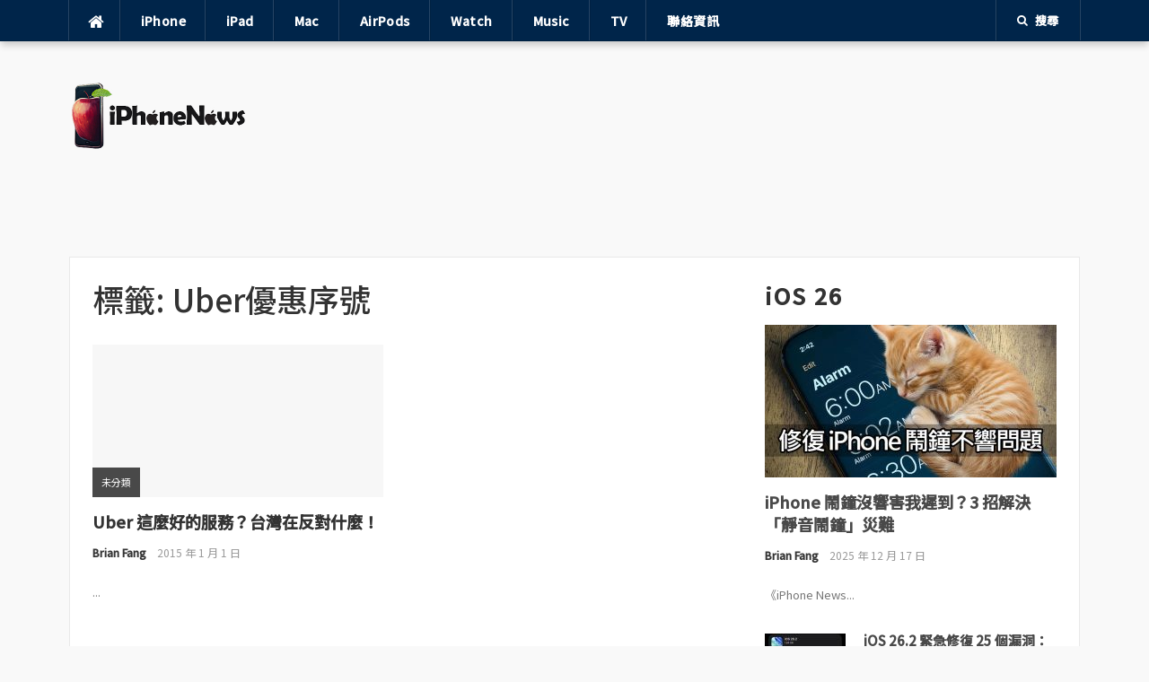

--- FILE ---
content_type: text/html; charset=UTF-8
request_url: https://iphonenews.cc/search/label/uber%E5%84%AA%E6%83%A0%E5%BA%8F%E8%99%9F/
body_size: 18007
content:
<!DOCTYPE html>
<html lang="zh-TW" prefix="og: https://ogp.me/ns#">
<head>
<meta charset="UTF-8">
<meta name="viewport" content="width=device-width, initial-scale=1">
<link rel="profile" href="http://gmpg.org/xfn/11">
<link rel="pingback" href="https://iphonenews.cc/xmlrpc.php">

	<style>img:is([sizes="auto" i], [sizes^="auto," i]) { contain-intrinsic-size: 3000px 1500px }</style>
	
<!-- Search Engine Optimization by Rank Math PRO - https://rankmath.com/ -->
<title> </title>
<meta name="robots" content="follow, noindex"/>
<meta property="og:locale" content="zh_TW" />
<meta property="og:type" content="article" />
<meta property="og:title" content=" " />
<meta property="og:url" content="https://iphonenews.cc/search/label/uber%e5%84%aa%e6%83%a0%e5%ba%8f%e8%99%9f/" />
<meta property="og:site_name" content="iPhone News 愛瘋了" />
<meta property="article:publisher" content="https://www.facebook.com/iPhoneNews.cc" />
<meta property="fb:app_id" content="434315233289863" />
<meta name="twitter:card" content="summary_large_image" />
<meta name="twitter:title" content=" " />
<meta name="twitter:site" content="@iphonenewscc" />
<meta name="twitter:label1" content="文章" />
<meta name="twitter:data1" content="1" />
<script type="application/ld+json" class="rank-math-schema-pro">{"@context":"https://schema.org","@graph":[{"@type":"Place","@id":"https://iphonenews.cc/#place","geo":{"@type":"GeoCoordinates","latitude":"25.04776","longitude":"121.53185"},"hasMap":"https://www.google.com/maps/search/?api=1&amp;query=25.04776,121.53185","address":{"@type":"PostalAddress","streetAddress":"\u4e2d\u6b63\u8def","addressLocality":"\u4e2d\u6b63\u5340","addressRegion":"\u57fa\u9686","postalCode":"11011","addressCountry":"TW"}},{"@type":"Organization","@id":"https://iphonenews.cc/#organization","name":"iPhone News \u611b\u760b\u4e86","url":"https://iphonenews.cc/","sameAs":["https://www.facebook.com/iPhoneNews.cc","https://twitter.com/iphonenewscc"],"email":"brianfang@outlook.com","address":{"@type":"PostalAddress","streetAddress":"\u4e2d\u6b63\u8def","addressLocality":"\u4e2d\u6b63\u5340","addressRegion":"\u57fa\u9686","postalCode":"11011","addressCountry":"TW"},"logo":{"@type":"ImageObject","@id":"https://iphonenews.cc/#logo","url":"https://iphonenews.cc/wp-content/uploads/2021/04/1618065360-ecac26b37ebaa54882a9bb8fc04b6d6e.png","contentUrl":"https://iphonenews.cc/wp-content/uploads/2021/04/1618065360-ecac26b37ebaa54882a9bb8fc04b6d6e.png","caption":"iPhone News \u611b\u760b\u4e86","inLanguage":"zh-TW","width":"400","height":"150"},"location":{"@id":"https://iphonenews.cc/#place"}},{"@type":"WebSite","@id":"https://iphonenews.cc/#website","url":"https://iphonenews.cc","name":"iPhone News \u611b\u760b\u4e86","publisher":{"@id":"https://iphonenews.cc/#organization"},"inLanguage":"zh-TW"},{"@type":"BreadcrumbList","@id":"https://iphonenews.cc/search/label/uber%e5%84%aa%e6%83%a0%e5%ba%8f%e8%99%9f/#breadcrumb","itemListElement":[{"@type":"ListItem","position":"1","item":{"@id":"\u8acb\u8f38\u5165\u7db2\u5740","name":"Home"}},{"@type":"ListItem","position":"2","item":{"@id":"https://iphonenews.cc/search/label/uber%e5%84%aa%e6%83%a0%e5%ba%8f%e8%99%9f/","name":"Uber\u512a\u60e0\u5e8f\u865f"}}]},{"@type":"CollectionPage","@id":"https://iphonenews.cc/search/label/uber%e5%84%aa%e6%83%a0%e5%ba%8f%e8%99%9f/#webpage","url":"https://iphonenews.cc/search/label/uber%e5%84%aa%e6%83%a0%e5%ba%8f%e8%99%9f/","name":"\u00a0","isPartOf":{"@id":"https://iphonenews.cc/#website"},"inLanguage":"zh-TW","breadcrumb":{"@id":"https://iphonenews.cc/search/label/uber%e5%84%aa%e6%83%a0%e5%ba%8f%e8%99%9f/#breadcrumb"}}]}</script>
<!-- /Rank Math WordPress SEO plugin -->

<link rel='dns-prefetch' href='//static.addtoany.com' />
<link rel='dns-prefetch' href='//www.googletagmanager.com' />
<link rel='dns-prefetch' href='//stats.wp.com' />
<link rel='dns-prefetch' href='//fonts.googleapis.com' />
<link rel='dns-prefetch' href='//v0.wordpress.com' />
<link rel='dns-prefetch' href='//pagead2.googlesyndication.com' />
<script type="text/javascript">
/* <![CDATA[ */
window._wpemojiSettings = {"baseUrl":"https:\/\/s.w.org\/images\/core\/emoji\/16.0.1\/72x72\/","ext":".png","svgUrl":"https:\/\/s.w.org\/images\/core\/emoji\/16.0.1\/svg\/","svgExt":".svg","source":{"concatemoji":"https:\/\/iphonenews.cc\/wp-includes\/js\/wp-emoji-release.min.js?ver=6.8.3"}};
/*! This file is auto-generated */
!function(s,n){var o,i,e;function c(e){try{var t={supportTests:e,timestamp:(new Date).valueOf()};sessionStorage.setItem(o,JSON.stringify(t))}catch(e){}}function p(e,t,n){e.clearRect(0,0,e.canvas.width,e.canvas.height),e.fillText(t,0,0);var t=new Uint32Array(e.getImageData(0,0,e.canvas.width,e.canvas.height).data),a=(e.clearRect(0,0,e.canvas.width,e.canvas.height),e.fillText(n,0,0),new Uint32Array(e.getImageData(0,0,e.canvas.width,e.canvas.height).data));return t.every(function(e,t){return e===a[t]})}function u(e,t){e.clearRect(0,0,e.canvas.width,e.canvas.height),e.fillText(t,0,0);for(var n=e.getImageData(16,16,1,1),a=0;a<n.data.length;a++)if(0!==n.data[a])return!1;return!0}function f(e,t,n,a){switch(t){case"flag":return n(e,"\ud83c\udff3\ufe0f\u200d\u26a7\ufe0f","\ud83c\udff3\ufe0f\u200b\u26a7\ufe0f")?!1:!n(e,"\ud83c\udde8\ud83c\uddf6","\ud83c\udde8\u200b\ud83c\uddf6")&&!n(e,"\ud83c\udff4\udb40\udc67\udb40\udc62\udb40\udc65\udb40\udc6e\udb40\udc67\udb40\udc7f","\ud83c\udff4\u200b\udb40\udc67\u200b\udb40\udc62\u200b\udb40\udc65\u200b\udb40\udc6e\u200b\udb40\udc67\u200b\udb40\udc7f");case"emoji":return!a(e,"\ud83e\udedf")}return!1}function g(e,t,n,a){var r="undefined"!=typeof WorkerGlobalScope&&self instanceof WorkerGlobalScope?new OffscreenCanvas(300,150):s.createElement("canvas"),o=r.getContext("2d",{willReadFrequently:!0}),i=(o.textBaseline="top",o.font="600 32px Arial",{});return e.forEach(function(e){i[e]=t(o,e,n,a)}),i}function t(e){var t=s.createElement("script");t.src=e,t.defer=!0,s.head.appendChild(t)}"undefined"!=typeof Promise&&(o="wpEmojiSettingsSupports",i=["flag","emoji"],n.supports={everything:!0,everythingExceptFlag:!0},e=new Promise(function(e){s.addEventListener("DOMContentLoaded",e,{once:!0})}),new Promise(function(t){var n=function(){try{var e=JSON.parse(sessionStorage.getItem(o));if("object"==typeof e&&"number"==typeof e.timestamp&&(new Date).valueOf()<e.timestamp+604800&&"object"==typeof e.supportTests)return e.supportTests}catch(e){}return null}();if(!n){if("undefined"!=typeof Worker&&"undefined"!=typeof OffscreenCanvas&&"undefined"!=typeof URL&&URL.createObjectURL&&"undefined"!=typeof Blob)try{var e="postMessage("+g.toString()+"("+[JSON.stringify(i),f.toString(),p.toString(),u.toString()].join(",")+"));",a=new Blob([e],{type:"text/javascript"}),r=new Worker(URL.createObjectURL(a),{name:"wpTestEmojiSupports"});return void(r.onmessage=function(e){c(n=e.data),r.terminate(),t(n)})}catch(e){}c(n=g(i,f,p,u))}t(n)}).then(function(e){for(var t in e)n.supports[t]=e[t],n.supports.everything=n.supports.everything&&n.supports[t],"flag"!==t&&(n.supports.everythingExceptFlag=n.supports.everythingExceptFlag&&n.supports[t]);n.supports.everythingExceptFlag=n.supports.everythingExceptFlag&&!n.supports.flag,n.DOMReady=!1,n.readyCallback=function(){n.DOMReady=!0}}).then(function(){return e}).then(function(){var e;n.supports.everything||(n.readyCallback(),(e=n.source||{}).concatemoji?t(e.concatemoji):e.wpemoji&&e.twemoji&&(t(e.twemoji),t(e.wpemoji)))}))}((window,document),window._wpemojiSettings);
/* ]]> */
</script>

<style id='wp-emoji-styles-inline-css' type='text/css'>

	img.wp-smiley, img.emoji {
		display: inline !important;
		border: none !important;
		box-shadow: none !important;
		height: 1em !important;
		width: 1em !important;
		margin: 0 0.07em !important;
		vertical-align: -0.1em !important;
		background: none !important;
		padding: 0 !important;
	}
</style>
<link rel='stylesheet' id='wp-block-library-css' href='https://iphonenews.cc/wp-includes/css/dist/block-library/style.min.css?ver=6.8.3' type='text/css' media='all' />
<style id='classic-theme-styles-inline-css' type='text/css'>
/*! This file is auto-generated */
.wp-block-button__link{color:#fff;background-color:#32373c;border-radius:9999px;box-shadow:none;text-decoration:none;padding:calc(.667em + 2px) calc(1.333em + 2px);font-size:1.125em}.wp-block-file__button{background:#32373c;color:#fff;text-decoration:none}
</style>
<link rel='stylesheet' id='mediaelement-css' href='https://iphonenews.cc/wp-includes/js/mediaelement/mediaelementplayer-legacy.min.css?ver=4.2.17' type='text/css' media='all' />
<link rel='stylesheet' id='wp-mediaelement-css' href='https://iphonenews.cc/wp-includes/js/mediaelement/wp-mediaelement.min.css?ver=6.8.3' type='text/css' media='all' />
<style id='jetpack-sharing-buttons-style-inline-css' type='text/css'>
.jetpack-sharing-buttons__services-list{display:flex;flex-direction:row;flex-wrap:wrap;gap:0;list-style-type:none;margin:5px;padding:0}.jetpack-sharing-buttons__services-list.has-small-icon-size{font-size:12px}.jetpack-sharing-buttons__services-list.has-normal-icon-size{font-size:16px}.jetpack-sharing-buttons__services-list.has-large-icon-size{font-size:24px}.jetpack-sharing-buttons__services-list.has-huge-icon-size{font-size:36px}@media print{.jetpack-sharing-buttons__services-list{display:none!important}}.editor-styles-wrapper .wp-block-jetpack-sharing-buttons{gap:0;padding-inline-start:0}ul.jetpack-sharing-buttons__services-list.has-background{padding:1.25em 2.375em}
</style>
<style id='global-styles-inline-css' type='text/css'>
:root{--wp--preset--aspect-ratio--square: 1;--wp--preset--aspect-ratio--4-3: 4/3;--wp--preset--aspect-ratio--3-4: 3/4;--wp--preset--aspect-ratio--3-2: 3/2;--wp--preset--aspect-ratio--2-3: 2/3;--wp--preset--aspect-ratio--16-9: 16/9;--wp--preset--aspect-ratio--9-16: 9/16;--wp--preset--color--black: #000000;--wp--preset--color--cyan-bluish-gray: #abb8c3;--wp--preset--color--white: #ffffff;--wp--preset--color--pale-pink: #f78da7;--wp--preset--color--vivid-red: #cf2e2e;--wp--preset--color--luminous-vivid-orange: #ff6900;--wp--preset--color--luminous-vivid-amber: #fcb900;--wp--preset--color--light-green-cyan: #7bdcb5;--wp--preset--color--vivid-green-cyan: #00d084;--wp--preset--color--pale-cyan-blue: #8ed1fc;--wp--preset--color--vivid-cyan-blue: #0693e3;--wp--preset--color--vivid-purple: #9b51e0;--wp--preset--gradient--vivid-cyan-blue-to-vivid-purple: linear-gradient(135deg,rgba(6,147,227,1) 0%,rgb(155,81,224) 100%);--wp--preset--gradient--light-green-cyan-to-vivid-green-cyan: linear-gradient(135deg,rgb(122,220,180) 0%,rgb(0,208,130) 100%);--wp--preset--gradient--luminous-vivid-amber-to-luminous-vivid-orange: linear-gradient(135deg,rgba(252,185,0,1) 0%,rgba(255,105,0,1) 100%);--wp--preset--gradient--luminous-vivid-orange-to-vivid-red: linear-gradient(135deg,rgba(255,105,0,1) 0%,rgb(207,46,46) 100%);--wp--preset--gradient--very-light-gray-to-cyan-bluish-gray: linear-gradient(135deg,rgb(238,238,238) 0%,rgb(169,184,195) 100%);--wp--preset--gradient--cool-to-warm-spectrum: linear-gradient(135deg,rgb(74,234,220) 0%,rgb(151,120,209) 20%,rgb(207,42,186) 40%,rgb(238,44,130) 60%,rgb(251,105,98) 80%,rgb(254,248,76) 100%);--wp--preset--gradient--blush-light-purple: linear-gradient(135deg,rgb(255,206,236) 0%,rgb(152,150,240) 100%);--wp--preset--gradient--blush-bordeaux: linear-gradient(135deg,rgb(254,205,165) 0%,rgb(254,45,45) 50%,rgb(107,0,62) 100%);--wp--preset--gradient--luminous-dusk: linear-gradient(135deg,rgb(255,203,112) 0%,rgb(199,81,192) 50%,rgb(65,88,208) 100%);--wp--preset--gradient--pale-ocean: linear-gradient(135deg,rgb(255,245,203) 0%,rgb(182,227,212) 50%,rgb(51,167,181) 100%);--wp--preset--gradient--electric-grass: linear-gradient(135deg,rgb(202,248,128) 0%,rgb(113,206,126) 100%);--wp--preset--gradient--midnight: linear-gradient(135deg,rgb(2,3,129) 0%,rgb(40,116,252) 100%);--wp--preset--font-size--small: 13px;--wp--preset--font-size--medium: 20px;--wp--preset--font-size--large: 36px;--wp--preset--font-size--x-large: 42px;--wp--preset--spacing--20: 0.44rem;--wp--preset--spacing--30: 0.67rem;--wp--preset--spacing--40: 1rem;--wp--preset--spacing--50: 1.5rem;--wp--preset--spacing--60: 2.25rem;--wp--preset--spacing--70: 3.38rem;--wp--preset--spacing--80: 5.06rem;--wp--preset--shadow--natural: 6px 6px 9px rgba(0, 0, 0, 0.2);--wp--preset--shadow--deep: 12px 12px 50px rgba(0, 0, 0, 0.4);--wp--preset--shadow--sharp: 6px 6px 0px rgba(0, 0, 0, 0.2);--wp--preset--shadow--outlined: 6px 6px 0px -3px rgba(255, 255, 255, 1), 6px 6px rgba(0, 0, 0, 1);--wp--preset--shadow--crisp: 6px 6px 0px rgba(0, 0, 0, 1);}:where(.is-layout-flex){gap: 0.5em;}:where(.is-layout-grid){gap: 0.5em;}body .is-layout-flex{display: flex;}.is-layout-flex{flex-wrap: wrap;align-items: center;}.is-layout-flex > :is(*, div){margin: 0;}body .is-layout-grid{display: grid;}.is-layout-grid > :is(*, div){margin: 0;}:where(.wp-block-columns.is-layout-flex){gap: 2em;}:where(.wp-block-columns.is-layout-grid){gap: 2em;}:where(.wp-block-post-template.is-layout-flex){gap: 1.25em;}:where(.wp-block-post-template.is-layout-grid){gap: 1.25em;}.has-black-color{color: var(--wp--preset--color--black) !important;}.has-cyan-bluish-gray-color{color: var(--wp--preset--color--cyan-bluish-gray) !important;}.has-white-color{color: var(--wp--preset--color--white) !important;}.has-pale-pink-color{color: var(--wp--preset--color--pale-pink) !important;}.has-vivid-red-color{color: var(--wp--preset--color--vivid-red) !important;}.has-luminous-vivid-orange-color{color: var(--wp--preset--color--luminous-vivid-orange) !important;}.has-luminous-vivid-amber-color{color: var(--wp--preset--color--luminous-vivid-amber) !important;}.has-light-green-cyan-color{color: var(--wp--preset--color--light-green-cyan) !important;}.has-vivid-green-cyan-color{color: var(--wp--preset--color--vivid-green-cyan) !important;}.has-pale-cyan-blue-color{color: var(--wp--preset--color--pale-cyan-blue) !important;}.has-vivid-cyan-blue-color{color: var(--wp--preset--color--vivid-cyan-blue) !important;}.has-vivid-purple-color{color: var(--wp--preset--color--vivid-purple) !important;}.has-black-background-color{background-color: var(--wp--preset--color--black) !important;}.has-cyan-bluish-gray-background-color{background-color: var(--wp--preset--color--cyan-bluish-gray) !important;}.has-white-background-color{background-color: var(--wp--preset--color--white) !important;}.has-pale-pink-background-color{background-color: var(--wp--preset--color--pale-pink) !important;}.has-vivid-red-background-color{background-color: var(--wp--preset--color--vivid-red) !important;}.has-luminous-vivid-orange-background-color{background-color: var(--wp--preset--color--luminous-vivid-orange) !important;}.has-luminous-vivid-amber-background-color{background-color: var(--wp--preset--color--luminous-vivid-amber) !important;}.has-light-green-cyan-background-color{background-color: var(--wp--preset--color--light-green-cyan) !important;}.has-vivid-green-cyan-background-color{background-color: var(--wp--preset--color--vivid-green-cyan) !important;}.has-pale-cyan-blue-background-color{background-color: var(--wp--preset--color--pale-cyan-blue) !important;}.has-vivid-cyan-blue-background-color{background-color: var(--wp--preset--color--vivid-cyan-blue) !important;}.has-vivid-purple-background-color{background-color: var(--wp--preset--color--vivid-purple) !important;}.has-black-border-color{border-color: var(--wp--preset--color--black) !important;}.has-cyan-bluish-gray-border-color{border-color: var(--wp--preset--color--cyan-bluish-gray) !important;}.has-white-border-color{border-color: var(--wp--preset--color--white) !important;}.has-pale-pink-border-color{border-color: var(--wp--preset--color--pale-pink) !important;}.has-vivid-red-border-color{border-color: var(--wp--preset--color--vivid-red) !important;}.has-luminous-vivid-orange-border-color{border-color: var(--wp--preset--color--luminous-vivid-orange) !important;}.has-luminous-vivid-amber-border-color{border-color: var(--wp--preset--color--luminous-vivid-amber) !important;}.has-light-green-cyan-border-color{border-color: var(--wp--preset--color--light-green-cyan) !important;}.has-vivid-green-cyan-border-color{border-color: var(--wp--preset--color--vivid-green-cyan) !important;}.has-pale-cyan-blue-border-color{border-color: var(--wp--preset--color--pale-cyan-blue) !important;}.has-vivid-cyan-blue-border-color{border-color: var(--wp--preset--color--vivid-cyan-blue) !important;}.has-vivid-purple-border-color{border-color: var(--wp--preset--color--vivid-purple) !important;}.has-vivid-cyan-blue-to-vivid-purple-gradient-background{background: var(--wp--preset--gradient--vivid-cyan-blue-to-vivid-purple) !important;}.has-light-green-cyan-to-vivid-green-cyan-gradient-background{background: var(--wp--preset--gradient--light-green-cyan-to-vivid-green-cyan) !important;}.has-luminous-vivid-amber-to-luminous-vivid-orange-gradient-background{background: var(--wp--preset--gradient--luminous-vivid-amber-to-luminous-vivid-orange) !important;}.has-luminous-vivid-orange-to-vivid-red-gradient-background{background: var(--wp--preset--gradient--luminous-vivid-orange-to-vivid-red) !important;}.has-very-light-gray-to-cyan-bluish-gray-gradient-background{background: var(--wp--preset--gradient--very-light-gray-to-cyan-bluish-gray) !important;}.has-cool-to-warm-spectrum-gradient-background{background: var(--wp--preset--gradient--cool-to-warm-spectrum) !important;}.has-blush-light-purple-gradient-background{background: var(--wp--preset--gradient--blush-light-purple) !important;}.has-blush-bordeaux-gradient-background{background: var(--wp--preset--gradient--blush-bordeaux) !important;}.has-luminous-dusk-gradient-background{background: var(--wp--preset--gradient--luminous-dusk) !important;}.has-pale-ocean-gradient-background{background: var(--wp--preset--gradient--pale-ocean) !important;}.has-electric-grass-gradient-background{background: var(--wp--preset--gradient--electric-grass) !important;}.has-midnight-gradient-background{background: var(--wp--preset--gradient--midnight) !important;}.has-small-font-size{font-size: var(--wp--preset--font-size--small) !important;}.has-medium-font-size{font-size: var(--wp--preset--font-size--medium) !important;}.has-large-font-size{font-size: var(--wp--preset--font-size--large) !important;}.has-x-large-font-size{font-size: var(--wp--preset--font-size--x-large) !important;}
:where(.wp-block-post-template.is-layout-flex){gap: 1.25em;}:where(.wp-block-post-template.is-layout-grid){gap: 1.25em;}
:where(.wp-block-columns.is-layout-flex){gap: 2em;}:where(.wp-block-columns.is-layout-grid){gap: 2em;}
:root :where(.wp-block-pullquote){font-size: 1.5em;line-height: 1.6;}
</style>
<link rel='stylesheet' id='gn-frontend-gnfollow-style-css' href='https://iphonenews.cc/wp-content/plugins/gn-publisher/assets/css/gn-frontend-gnfollow.min.css?ver=1.5.25' type='text/css' media='all' />
<link rel='stylesheet' id='wpa-css-css' href='https://iphonenews.cc/wp-content/plugins/honeypot/includes/css/wpa.css?ver=2.3.04' type='text/css' media='all' />
<link rel='stylesheet' id='codilight-fontawesome-css' href='https://iphonenews.cc/wp-content/themes/codilight/assets/css/font-awesome.min.css?ver=4.4.0' type='text/css' media='all' />
<link rel='stylesheet' id='chld_thm_cfg_parent-css' href='https://iphonenews.cc/wp-content/themes/codilight/style.css?ver=6.8.3' type='text/css' media='all' />
<link rel='stylesheet' id='codilight-google-fonts-css' href='https://fonts.googleapis.com/css?family=Raleway%3A300%2C400%2C500%2C600%7CMerriweather&#038;subset=latin%2Clatin-ext' type='text/css' media='all' />
<link rel='stylesheet' id='codilight-style-css' href='https://iphonenews.cc/wp-content/themes/codilight-child/style.css?ver=1.0.1703578446' type='text/css' media='all' />
<style id='codilight-style-inline-css' type='text/css'>

		a, h1 a:hover, h2 a:hover, h3 a:hover, h4 a:hover, h5 a:hover, h6 a:hover, .h1 a:hover, .h2 a:hover, .h3 a:hover, .h4 a:hover, .h5 a:hover, .h6 a:hover,
		.site-topbar .home-menu a:hover i, .topbar-elements > li:hover, .topbar-elements > li:hover span.menu-text, .topbar-elements > li:hover i,
		.site-header .site-branding .site-title a:hover, .ft-menu a:hover, .ft-menu ul li a:hover, .ft-menu ul li.current-menu-item > a, .mobile-navigation ul li a:hover,
		.block1_list article:hover .entry-title a, .block1_grid article:hover .entry-title a, .block3_widget .block-item-large article:hover .entry-title a,
		.block3_widget .block-item:hover .entry-title a, .block3_widget .block-item-large:hover .entry-title a, .entry-author .entry-author-byline a.vcard:hover,
		.entry-author .author-social li a:hover, .entry-related-articles article:hover .entry-title a, .entry-meta a:hover, #comments .comment .comment-wrapper .comment-meta cite span:hover, #comments .comment .comment-wrapper .comment-meta .comment-time:hover, #comments .comment .comment-wrapper .comment-meta .comment-reply-link:hover, #comments .comment .comment-wrapper .comment-meta .comment-edit-link:hover, #comments .comment .comment-wrapper .comment-reply-login:hover,
		#comments .comment .comment-wrapper .comment-meta cite .fn a:hover, .widget a:hover, .widget-title a, .widget.widget_recent_comments .comment-author-link a,
		.widget.widget_recent_comments a, .widget_tag_cloud a:hover, .trending_widget .carousel-prev:hover i, .trending_widget .carousel-next:hover i,
		.large_grid2_widget .grid-item:hover .grid-title a,
		.nav-wrapper .mm-taxs .active a,
		.nav-wrapper .mm-item-content .entry-title a:hover
		{
			color: #00254a;
		}
		.site-topbar, input[type="reset"], input[type="submit"], input[type="submit"], #nav-toggle:hover span, #nav-toggle:hover span:before, #nav-toggle:hover span:after,
		#nav-toggle.nav-is-visible span:before, #nav-toggle.nav-is-visible span:after, .entry-category:hover, .block2_widget .slider-content .meta-category a,
		.entry-taxonomies span, .ft-paginate span.current, .widget_categories ul li:hover .cat-count, .trending_widget .trending_text, .large_grid1_widget .grid-item:hover .meta-category a,
		.large_grid1_widget .grid-content .meta-category a:hover
		{
			background: #00254a;
		}
		blockquote, .entry-taxonomies .post-categories li a:hover, .entry-taxonomies .post-tags li a:hover, .ft-paginate a:hover,
		.ft-paginate span.current, .trending_widget .carousel-prev:hover, .trending_widget .carousel-next:hover
		{
			border-color : #00254a;
		}
		.trending_widget .trending_text:after {
			border-left-color : #00254a;
		}

	
/* --- Begin custom CSS --- */
.trending_widget .trending_text {
text-transform: none;
}

.heateor_sss_sharing_container.heateor_sss_horizontal_sharing {
    padding:  0px !important;
}

/* all */
html, body, div, dl, dt, dd, ul, ol, li, h1, h2, h3, h4, h5, h6, pre, form, label, fieldset, input, p, blockquote, th, td,a  {
    font-family: "Noto Sans TC",sans-serif !important;
    text-transform: none !important;
}
a {
    border-bottom: 0px solid !important;
}
.breadcrumb {
    font-size: 14px !important;
    color: #333333;
}
.separator a {
    margin: 0px !important;
}

a.more-link.button {
    letter-spacing: 3px;
    font-size: 20px !important;
}
/* font */
body {
      font-weight: 400;
}

.content .entry-title a {
    color: #fff;
    border: 0;
}
.single h1.entry-title {
    font-size: 27px !important;
    font-weight: 600;
}
.heateor_sss_sharing_container.heateor_sss_horizontal_sharing {
    padding: 30px 0px;
}
/*  */
.rp4wp-related-posts ul>li {
    padding-bottom: 0px;
}
.rp4wp-related-posts h3 {
    background-size: 100% 100%;
    font-size: 20px !important;
    display: inline-block ;
    margin-bottom: 12px;
    margin-top: 40px;
}
.rp4wp-related-posts h3:before {
    content: "";
    display: block;
    width: 100%;
    min-width: 30px;
    border-top: 1px solid rgba(0, 0, 0, .2);
    margin-bottom: 1em;
}
.rp4wp-related-posts ul {
    border-top: 1px solid #ccc;
    padding-top: 30px;
    margin-bottom: 40px;
}
/* 20200826 */
.entry-content img {
    margin: 10px 0px;
}
.embed-youtube {
    margin: 40px 0px;
}
/* HOS-776 */
.iphonenews_header {
    margin: 0 auto;
    text-align: center;
}
/*  */

h1, .front-page-1 .widgettitle {
    letter-spacing: 0px;
}
img.alignright {float:right; margin:0 0 1em 1em}
img.alignleft {float:left; margin:0 1em 1em 0}
img.aligncenter {display: block; margin-left: auto; margin-right: auto}
a img.alignright {float:right; margin:0 0 1em 1em}
a img.alignleft {float:left; margin:0 1em 1em 0}
a img.aligncenter {display: block; margin-left: auto; margin-right: auto}
/* 20210225 */
.rp4wp-related-posts ul>li {
    list-style: disc;
}
.rp4wp-related-posts ul {
    padding-left: 20px;
}
/* 20211214_HOS-1788 */
.author-box-content {
    word-wrap: break-word;
}

/* 20221213 內文 */
.single-post .entry p, .entry-content p {
    line-height: 1.8em;
}

/* 20230822 內文 */
a.more-link.button {
    display: none;
}
.site-info,.site-info p {
    font-size: 15px !important;
}

.home  .ft-excerpt {
    display: none;
}
.site-branding {
    max-width: 200px;
}
.fluid-width-video-wrapper {
    padding-top: 56.25% !important;
}

.home a.entry-category {
    display: none;
}
span.comments-link {
    display: none;
}


/* 1200 */
@media (min-width: 1024px) {

body {
    font-size: 18px !important;
    font-weight: 400;
    color: #000000;
}
.widget-title {
    font-size: 25px !important;
    letter-spacing: 2px;
    text-transform: none !important;
}


}


/* 768 */
@media (min-width: 768px) and (max-width: 979px) {
    body{
        font-size: 18px !important;
    }
    .entry-title {
        font-size: 20px !important;
        letter-spacing: 2px;
        text-transform: none !important;
    }

    .single-post h1.entry-title {
        font-size: 20px !important;
        word-wrap:break-word;
    }


    .single-post .author-box {
        padding-top: 150px !important;
    }
    .author-box .avatar {
        margin-left: 35% !important;
        position: absolute !important;
        margin-top: -100px !important;
        display: block !important;
    }
    .author-box {
        padding-left: 0px !important;
    }

}

/* 480 */
@media (max-width: 480px) {
    body{
        font-size: 18px !important;
    }
    .widget-title {
        font-size: 20px !important;
        letter-spacing: 2px;
        text-transform: none !important;
    }

    .single-post h1.entry-title {
        font-size: 20px !important;
        word-wrap:break-word;
    }
    .single-post .entry-title{
        font-size: 20px !important;
    }

    .single-post .author-box {
        padding-top: 150px !important;
    }
    .author-box .avatar {
        margin-left: 35% !important;
        position: absolute !important;
        margin-top: -100px !important;
        display: block !important;
    }
    .author-box {
        padding-left: 0px !important;
    }
        .single-post h1.entry-title {
        font-size: 20px !important;
        font-weight: 600;
        line-height: 1.5em;
    }

}
@media (max-width:480px){
    .entry-thumb a.entry-category,
    .block1.block1_list .entry-thumb a.entry-category,
    .block1.block1_list .entry-category {
        display: none !important;
    }

    .trending_widget .trending-item .h4 {
        font-size: 14px;
    }
    .trending_widget .treding_slider_wrapper {
        padding: 5px;
        border-left:10px solid #7e273c;
    }

    .trending_widget .trending_text {
        display: none;
    }

}
/* --- End custom CSS --- */

</style>
<link rel='stylesheet' id='heateor-sc-frontend-css-css' href='https://iphonenews.cc/wp-content/plugins/heateor-social-comments/css/front.css?ver=1.6.3' type='text/css' media='all' />
<link rel='stylesheet' id='heateor_sss_frontend_css-css' href='https://iphonenews.cc/wp-content/plugins/sassy-social-share/public/css/sassy-social-share-public.css?ver=3.3.79' type='text/css' media='all' />
<style id='heateor_sss_frontend_css-inline-css' type='text/css'>
.heateor_sss_button_instagram span.heateor_sss_svg,a.heateor_sss_instagram span.heateor_sss_svg{background:radial-gradient(circle at 30% 107%,#fdf497 0,#fdf497 5%,#fd5949 45%,#d6249f 60%,#285aeb 90%)}.heateor_sss_horizontal_sharing .heateor_sss_svg,.heateor_sss_standard_follow_icons_container .heateor_sss_svg{color:#fff;border-width:0px;border-style:solid;border-color:transparent}.heateor_sss_horizontal_sharing .heateorSssTCBackground{color:#666}.heateor_sss_horizontal_sharing span.heateor_sss_svg:hover,.heateor_sss_standard_follow_icons_container span.heateor_sss_svg:hover{border-color:transparent;}.heateor_sss_vertical_sharing span.heateor_sss_svg,.heateor_sss_floating_follow_icons_container span.heateor_sss_svg{color:#fff;border-width:0px;border-style:solid;border-color:transparent;}.heateor_sss_vertical_sharing .heateorSssTCBackground{color:#666;}.heateor_sss_vertical_sharing span.heateor_sss_svg:hover,.heateor_sss_floating_follow_icons_container span.heateor_sss_svg:hover{border-color:transparent;}div.heateor_sss_horizontal_sharing .heateor_sss_square_count{float:left;margin:0 8px;line-height:35px;}@media screen and (max-width:783px) {.heateor_sss_vertical_sharing{display:none!important}}div.heateor_sss_sharing_title{text-align:center}div.heateor_sss_sharing_ul{width:100%;text-align:center;}div.heateor_sss_horizontal_sharing div.heateor_sss_sharing_ul a{float:none!important;display:inline-block;}
</style>
<link rel='stylesheet' id='addtoany-css' href='https://iphonenews.cc/wp-content/plugins/add-to-any/addtoany.min.css?ver=1.16' type='text/css' media='all' />
<style id='addtoany-inline-css' type='text/css'>
.addtoany_content { text-align:center; }
</style>
<script type="text/javascript" id="addtoany-core-js-before">
/* <![CDATA[ */
window.a2a_config=window.a2a_config||{};a2a_config.callbacks=[];a2a_config.overlays=[];a2a_config.templates={};a2a_localize = {
	Share: "分享",
	Save: "儲存",
	Subscribe: "訂閱",
	Email: "電子郵件",
	Bookmark: "書籤",
	ShowAll: "顯示全部",
	ShowLess: "顯示較少",
	FindServices: "尋找服務",
	FindAnyServiceToAddTo: "立即尋找想要新增的服務",
	PoweredBy: "開發團隊:",
	ShareViaEmail: "透過電子郵件分享",
	SubscribeViaEmail: "透過電子郵件訂閱",
	BookmarkInYourBrowser: "在瀏覽器中加入書籤",
	BookmarkInstructions: "按下 Ctrl+D 或 \u2318+D 將這個頁面加入書籤",
	AddToYourFavorites: "新增至 [我的最愛]",
	SendFromWebOrProgram: "透過任何電子郵件地址或電子郵件程式傳送",
	EmailProgram: "電子郵件程式",
	More: "進一步了解...",
	ThanksForSharing: "感謝分享！",
	ThanksForFollowing: "感謝追蹤！"
};
/* ]]> */
</script>
<script type="text/javascript" defer src="https://static.addtoany.com/menu/page.js" id="addtoany-core-js"></script>
<script type="text/javascript" id="jquery-core-js-extra">
/* <![CDATA[ */
var Codilight = {"ajax_url":"https:\/\/iphonenews.cc\/wp-admin\/admin-ajax.php"};
/* ]]> */
</script>
<script type="text/javascript" src="https://iphonenews.cc/wp-includes/js/jquery/jquery.min.js?ver=3.7.1" id="jquery-core-js"></script>
<script type="text/javascript" src="https://iphonenews.cc/wp-includes/js/jquery/jquery-migrate.min.js?ver=3.4.1" id="jquery-migrate-js"></script>
<script type="text/javascript" defer src="https://iphonenews.cc/wp-content/plugins/add-to-any/addtoany.min.js?ver=1.1" id="addtoany-jquery-js"></script>
<script type="text/javascript" id="wk-tag-manager-script-js-after">
/* <![CDATA[ */
function shouldTrack(){
var trackLoggedIn = true;
var loggedIn = false;
if(!loggedIn){
return true;
} else if( trackLoggedIn ) {
return true;
}
return false;
}
function hasWKGoogleAnalyticsCookie() {
return (new RegExp('wp_wk_ga_untrack_' + document.location.hostname)).test(document.cookie);
}
if (!hasWKGoogleAnalyticsCookie() && shouldTrack()) {
//Google Tag Manager
(function (w, d, s, l, i) {
w[l] = w[l] || [];
w[l].push({
'gtm.start':
new Date().getTime(), event: 'gtm.js'
});
var f = d.getElementsByTagName(s)[0],
j = d.createElement(s), dl = l != 'dataLayer' ? '&l=' + l : '';
j.async = true;
j.src =
'https://www.googletagmanager.com/gtm.js?id=' + i + dl;
f.parentNode.insertBefore(j, f);
})(window, document, 'script', 'dataLayer', 'GTM-NJS4THX');
}
/* ]]> */
</script>

<!-- Google tag (gtag.js) snippet added by Site Kit -->
<!-- Google Analytics snippet added by Site Kit -->
<script type="text/javascript" src="https://www.googletagmanager.com/gtag/js?id=G-GCW7VWBTEK" id="google_gtagjs-js" async></script>
<script type="text/javascript" id="google_gtagjs-js-after">
/* <![CDATA[ */
window.dataLayer = window.dataLayer || [];function gtag(){dataLayer.push(arguments);}
gtag("set","linker",{"domains":["iphonenews.cc"]});
gtag("js", new Date());
gtag("set", "developer_id.dZTNiMT", true);
gtag("config", "G-GCW7VWBTEK");
/* ]]> */
</script>
<link rel="https://api.w.org/" href="https://iphonenews.cc/wp-json/" /><link rel="alternate" title="JSON" type="application/json" href="https://iphonenews.cc/wp-json/wp/v2/tags/3153" /><meta name="generator" content="WordPress 6.8.3" />
<meta name="generator" content="Site Kit by Google 1.167.0" /><script>document.mopAnalyticsTotalviews = 75358932;</script><script>document.mopAnalyticsTodayviews = 839;</script>	<style>img#wpstats{display:none}</style>
		<link rel="preconnect" href="https://fonts.googleapis.com">
<link rel="preconnect" href="https://fonts.gstatic.com" crossorigin>

<link rel="preconnect" href="https://pagead2.googlesyndication.com" crossorigin/>
<link rel="preconnect" href="https://tpc.googlesyndication.com" crossorigin/>
<link rel="dns-prefetch" href="https://www.googletagservices.com" />

<link href="https://fonts.googleapis.com/css2?family=Noto+Sans+TC:wght@300;400;500&display=swap" rel="stylesheet">

<meta name="google-site-verification" content="XoaYSYsLvo2PWdTSj0u7NYlf5eAa4yKAe2MCs3WgyVo" />
<meta name="geo.placename" content="台北市" />

<script async src="https://pagead2.googlesyndication.com/pagead/js/adsbygoogle.js?client=ca-pub-1509147584488970" crossorigin="anonymous"></script>
<!-- Google AdSense meta tags added by Site Kit -->
<meta name="google-adsense-platform-account" content="ca-host-pub-2644536267352236">
<meta name="google-adsense-platform-domain" content="sitekit.withgoogle.com">
<!-- End Google AdSense meta tags added by Site Kit -->

<!-- Google AdSense snippet added by Site Kit -->
<script type="text/javascript" async="async" src="https://pagead2.googlesyndication.com/pagead/js/adsbygoogle.js?client=ca-pub-1509147584488970&amp;host=ca-host-pub-2644536267352236" crossorigin="anonymous"></script>

<!-- End Google AdSense snippet added by Site Kit -->
<link rel="icon" href="https://img.iphonenews.cc/2024/06/cropped-20240614155357_0_b39dfd-32x32.png" sizes="32x32" />
<link rel="icon" href="https://img.iphonenews.cc/2024/06/cropped-20240614155357_0_b39dfd-192x192.png" sizes="192x192" />
<link rel="apple-touch-icon" href="https://img.iphonenews.cc/2024/06/cropped-20240614155357_0_b39dfd-180x180.png" />
<meta name="msapplication-TileImage" content="https://img.iphonenews.cc/2024/06/cropped-20240614155357_0_b39dfd-270x270.png" />
<link id='wp-typo-google-font' href='https://fonts.googleapis.com/css?family=Noto+Sans:regular&#038;subset=greek,cyrillic,greek-ext,latin,latin-ext,devanagari,cyrillic-ext,vietnamese' rel='stylesheet' type='text/css'>
<style class="wp-typography-print-styles" type="text/css">
body, body p { 
	font-family: "Noto Sans";
	color: #000000;
	font-style: normal;
	font-size: 17px;
	line-height: 30px;
	font-size: 1.0625rem;
 } 
 .main-navigation .ft-menu a, .topbar-search { 
	font-style: normal;
	font-size: 14px;
	font-size: 0.875rem;
 }
</style>
		<style type="text/css" id="wp-custom-css">
			.trending_widget .trending_text {
text-transform: none;
}

.heateor_sss_sharing_container.heateor_sss_horizontal_sharing {
    padding:  0px !important;
}

/* all */
html, body, div, dl, dt, dd, ul, ol, li, h1, h2, h3, h4, h5, h6, pre, form, label, fieldset, input, p, blockquote, th, td,a  {
    font-family: "Noto Sans TC",sans-serif !important;
    text-transform: none !important;
}
a {
    border-bottom: 0px solid !important;
}
.breadcrumb {
    font-size: 14px !important;
    color: #333333;
}
.separator a {
    margin: 0px !important;
}

a.more-link.button {
    letter-spacing: 3px;
    font-size: 20px !important;
}
/* font */
body {
      font-weight: 400;
}

.content .entry-title a {
    color: #fff;
    border: 0;
}
.single h1.entry-title {
    font-size: 27px !important;
    font-weight: 600;
}
.heateor_sss_sharing_container.heateor_sss_horizontal_sharing {
    padding: 30px 0px;
}
/*  */
.rp4wp-related-posts ul>li {
    padding-bottom: 0px;
}
.rp4wp-related-posts h3 {
    background-size: 100% 100%;
    font-size: 20px !important;
    display: inline-block ;
    margin-bottom: 12px;
    margin-top: 40px;
}
.rp4wp-related-posts h3:before {
    content: "";
    display: block;
    width: 100%;
    min-width: 30px;
    border-top: 1px solid rgba(0, 0, 0, .2);
    margin-bottom: 1em;
}
.rp4wp-related-posts ul {
    border-top: 1px solid #ccc;
    padding-top: 30px;
    margin-bottom: 40px;
}
/* 20200826 */
.entry-content img {
    margin: 10px 0px;
}
.embed-youtube {
    margin: 40px 0px;
}
/* HOS-776 */
.iphonenews_header {
    margin: 0 auto;
    text-align: center;
}
/*  */

h1, .front-page-1 .widgettitle {
    letter-spacing: 0px;
}
img.alignright {float:right; margin:0 0 1em 1em}
img.alignleft {float:left; margin:0 1em 1em 0}
img.aligncenter {display: block; margin-left: auto; margin-right: auto}
a img.alignright {float:right; margin:0 0 1em 1em}
a img.alignleft {float:left; margin:0 1em 1em 0}
a img.aligncenter {display: block; margin-left: auto; margin-right: auto}
/* 20210225 */
.rp4wp-related-posts ul>li {
    list-style: disc;
}
.rp4wp-related-posts ul {
    padding-left: 20px;
}
/* 20211214_HOS-1788 */
.author-box-content {
    word-wrap: break-word;
}

/* 20221213 內文 */
.single-post .entry p, .entry-content p {
    line-height: 1.8em;
}

/* 20230822 內文 */
a.more-link.button {
    display: none;
}
.site-info,.site-info p {
    font-size: 15px !important;
}

.home  .ft-excerpt {
    display: none;
}
.site-branding {
    max-width: 200px;
}
.fluid-width-video-wrapper {
    padding-top: 56.25% !important;
}

.home a.entry-category {
    display: none;
}
span.comments-link {
    display: none;
}


/* 1200 */
@media (min-width: 1024px) {

body {
    font-size: 18px !important;
    font-weight: 400;
    color: #000000;
}
.widget-title {
    font-size: 25px !important;
    letter-spacing: 2px;
    text-transform: none !important;
}


}


/* 768 */
@media (min-width: 768px) and (max-width: 979px) {
    body{
        font-size: 19px !important;
    }
    .entry-title {
        font-size: 20px !important;
        letter-spacing: 2px;
        text-transform: none !important;
    }

    .single-post h1.entry-title {
        font-size: 20px !important;
        word-wrap:break-word;
    }


    .single-post .author-box {
        padding-top: 150px !important;
    }
    .author-box .avatar {
        margin-left: 35% !important;
        position: absolute !important;
        margin-top: -100px !important;
        display: block !important;
    }
    .author-box {
        padding-left: 0px !important;
    }

}

/* 480 */
@media (max-width: 480px) {
    body{
        font-size: 19px !important;
    }
    .widget-title {
        font-size: 20px !important;
        letter-spacing: 2px;
        text-transform: none !important;
    }

    .single-post h1.entry-title {
        font-size: 20px !important;
        word-wrap:break-word;
    }
    .single-post .entry-title{
        font-size: 20px !important;
    }

    .single-post .author-box {
        padding-top: 150px !important;
    }
    .author-box .avatar {
        margin-left: 35% !important;
        position: absolute !important;
        margin-top: -100px !important;
        display: block !important;
    }
    .author-box {
        padding-left: 0px !important;
    }
        .single-post h1.entry-title {
        font-size: 20px !important;
        font-weight: 600;
        line-height: 1.5em;
    }

}
@media (max-width:480px){
    .entry-thumb a.entry-category,
    .block1.block1_list .entry-thumb a.entry-category,
    .block1.block1_list .entry-category {
        display: none !important;
    }

    .trending_widget .trending-item .h4 {
        font-size: 14px;
    }
    .trending_widget .treding_slider_wrapper {
        padding: 5px;
        border-left:10px solid #7e273c;
    }

    .trending_widget .trending_text {
        display: none;
    }

/* 20251022手機板文字字體大小 */
    .single-post .entry p, .entry-content p {
      font-size: 18px;
    }
}		</style>
		<link rel="preload" as="image" href="https://img.iphonenews.cc/2025/12/20251217152916_0_b32b86-325x170.jpg"></head>

<body class="archive tag tag-uber tag-3153 wp-theme-codilight wp-child-theme-codilight-child group-blog topbar-sticky">


<noscript>
    <iframe src="https://www.googletagmanager.com/ns.html?id=GTM-NJS4THX" height="0" width="0"
        style="display:none;visibility:hidden"></iframe>
</noscript>

<div id="page" class="hfeed site">
	<a class="skip-link screen-reader-text" href="#content">Skip to content</a>

	
		<div id="topbar" class="site-topbar">
		<div class="container">
            <div class="nav-wrapper">
                <div class="topbar-left pull-left">
                    <nav id="site-navigation" class="main-navigation" role="navigation">
                                                <span class="home-menu"> <a href="https://iphonenews.cc/" rel="home"><i class="fa fa-home"></i></a></span>
                        
                        <span class="nav-toggle"><a href="#0" id="nav-toggle">Menu<span></span></a></span>
                        <ul class="ft-menu">
                            <li id="menu-item-46585" class="menu-item menu-item-type-taxonomy menu-item-object-post_tag menu-item-has-children menu-item-46585"><span><a href="https://iphonenews.cc/search/label/iphone/">iPhone</a></span>
<ul class="sub-menu">
	<li id="menu-item-68402" class="menu-item menu-item-type-taxonomy menu-item-object-category menu-item-68402"><span><a href="https://iphonenews.cc/category/iphone/">iPhone</a></span></li>
	<li id="menu-item-68403" class="menu-item menu-item-type-taxonomy menu-item-object-category menu-item-68403"><span><a href="https://iphonenews.cc/category/iphone-11/">iPhone 11</a></span></li>
	<li id="menu-item-68404" class="menu-item menu-item-type-taxonomy menu-item-object-category menu-item-68404"><span><a href="https://iphonenews.cc/category/iphone-12/">iPhone 12</a></span></li>
	<li id="menu-item-68405" class="menu-item menu-item-type-taxonomy menu-item-object-category menu-item-68405"><span><a href="https://iphonenews.cc/category/iphone-13/">iPhone 13</a></span></li>
	<li id="menu-item-77148" class="menu-item menu-item-type-taxonomy menu-item-object-category menu-item-77148"><span><a href="https://iphonenews.cc/category/iphone-14/">iPhone 14</a></span></li>
	<li id="menu-item-89306" class="menu-item menu-item-type-taxonomy menu-item-object-category menu-item-89306"><span><a href="https://iphonenews.cc/category/iphone-15/">iPhone 15</a></span></li>
	<li id="menu-item-109885" class="menu-item menu-item-type-taxonomy menu-item-object-category menu-item-109885"><span><a href="https://iphonenews.cc/category/iphone-16/">iPhone 16</a></span></li>
	<li id="menu-item-129914" class="menu-item menu-item-type-taxonomy menu-item-object-category menu-item-129914"><span><a href="https://iphonenews.cc/category/iphone-17/">iPhone 17</a></span></li>
	<li id="menu-item-129913" class="menu-item menu-item-type-taxonomy menu-item-object-category menu-item-129913"><span><a href="https://iphonenews.cc/category/iphone-air/">iPhone Air</a></span></li>
	<li id="menu-item-68399" class="menu-item menu-item-type-taxonomy menu-item-object-category menu-item-68399"><span><a href="https://iphonenews.cc/category/iphone-se/">iPhone SE</a></span></li>
	<li id="menu-item-68400" class="menu-item menu-item-type-taxonomy menu-item-object-category menu-item-68400"><span><a href="https://iphonenews.cc/category/iphone-xr/">iPhone XR</a></span></li>
	<li id="menu-item-68394" class="menu-item menu-item-type-taxonomy menu-item-object-category menu-item-68394"><span><a href="https://iphonenews.cc/category/ios/">iOS</a></span></li>
</ul>
</li>
<li id="menu-item-46586" class="menu-item menu-item-type-taxonomy menu-item-object-post_tag menu-item-has-children menu-item-46586"><span><a href="https://iphonenews.cc/search/label/ipad/">iPad</a></span>
<ul class="sub-menu">
	<li id="menu-item-68384" class="menu-item menu-item-type-taxonomy menu-item-object-category menu-item-68384"><span><a href="https://iphonenews.cc/category/ipad/">iPad</a></span></li>
	<li id="menu-item-68385" class="menu-item menu-item-type-taxonomy menu-item-object-category menu-item-68385"><span><a href="https://iphonenews.cc/category/ipad-mini/">iPad mini</a></span></li>
	<li id="menu-item-68383" class="menu-item menu-item-type-taxonomy menu-item-object-category menu-item-68383"><span><a href="https://iphonenews.cc/category/ipad-air/">iPad Air</a></span></li>
	<li id="menu-item-68386" class="menu-item menu-item-type-taxonomy menu-item-object-category menu-item-68386"><span><a href="https://iphonenews.cc/category/ipad-pro/">iPad Pro</a></span></li>
	<li id="menu-item-68387" class="menu-item menu-item-type-taxonomy menu-item-object-category menu-item-68387"><span><a href="https://iphonenews.cc/category/ipados/">iPadOS</a></span></li>
</ul>
</li>
<li id="menu-item-46587" class="menu-item menu-item-type-taxonomy menu-item-object-post_tag menu-item-has-children menu-item-46587"><span><a href="https://iphonenews.cc/search/label/macos/">Mac</a></span>
<ul class="sub-menu">
	<li id="menu-item-68408" class="menu-item menu-item-type-taxonomy menu-item-object-category menu-item-68408"><span><a href="https://iphonenews.cc/category/mac-mini/">Mac mini</a></span></li>
	<li id="menu-item-68409" class="menu-item menu-item-type-taxonomy menu-item-object-category menu-item-68409"><span><a href="https://iphonenews.cc/category/mac-pro/">Mac Pro</a></span></li>
	<li id="menu-item-99118" class="menu-item menu-item-type-taxonomy menu-item-object-category menu-item-99118"><span><a href="https://iphonenews.cc/category/mac-studio/">Mac Studio</a></span></li>
	<li id="menu-item-68406" class="menu-item menu-item-type-taxonomy menu-item-object-category menu-item-68406"><span><a href="https://iphonenews.cc/category/imac/">iMac</a></span></li>
	<li id="menu-item-68407" class="menu-item menu-item-type-taxonomy menu-item-object-category menu-item-68407"><span><a href="https://iphonenews.cc/category/imac-pro/">iMac Pro</a></span></li>
	<li id="menu-item-68410" class="menu-item menu-item-type-taxonomy menu-item-object-category menu-item-68410"><span><a href="https://iphonenews.cc/category/macbook/">MacBook</a></span></li>
	<li id="menu-item-68411" class="menu-item menu-item-type-taxonomy menu-item-object-category menu-item-68411"><span><a href="https://iphonenews.cc/category/macbook-air/">MacBook Air</a></span></li>
	<li id="menu-item-68413" class="menu-item menu-item-type-taxonomy menu-item-object-category menu-item-68413"><span><a href="https://iphonenews.cc/category/macbook-pro/">MacBook Pro</a></span></li>
	<li id="menu-item-68414" class="menu-item menu-item-type-taxonomy menu-item-object-category menu-item-68414"><span><a href="https://iphonenews.cc/category/pro-display-xdr/">Pro Display XDR</a></span></li>
	<li id="menu-item-68412" class="menu-item menu-item-type-taxonomy menu-item-object-category menu-item-68412"><span><a href="https://iphonenews.cc/category/macos/">macOS</a></span></li>
</ul>
</li>
<li id="menu-item-46588" class="menu-item menu-item-type-taxonomy menu-item-object-post_tag menu-item-has-children menu-item-46588"><span><a href="https://iphonenews.cc/search/label/airpods/">AirPods</a></span>
<ul class="sub-menu">
	<li id="menu-item-68415" class="menu-item menu-item-type-taxonomy menu-item-object-category menu-item-68415"><span><a href="https://iphonenews.cc/category/airpods/">AirPods</a></span></li>
	<li id="menu-item-68417" class="menu-item menu-item-type-taxonomy menu-item-object-category menu-item-68417"><span><a href="https://iphonenews.cc/category/airpods-pro/">AirPods Pro</a></span></li>
	<li id="menu-item-68416" class="menu-item menu-item-type-taxonomy menu-item-object-category menu-item-68416"><span><a href="https://iphonenews.cc/category/airpods-max/">AirPods Max</a></span></li>
</ul>
</li>
<li id="menu-item-46589" class="menu-item menu-item-type-taxonomy menu-item-object-post_tag menu-item-has-children menu-item-46589"><span><a href="https://iphonenews.cc/search/label/apple-watch/">Watch</a></span>
<ul class="sub-menu">
	<li id="menu-item-68419" class="menu-item menu-item-type-taxonomy menu-item-object-category menu-item-68419"><span><a href="https://iphonenews.cc/category/apple-watch/">Apple Watch</a></span></li>
	<li id="menu-item-68421" class="menu-item menu-item-type-taxonomy menu-item-object-category menu-item-68421"><span><a href="https://iphonenews.cc/category/apple-watch-se/">Apple Watch SE</a></span></li>
	<li id="menu-item-86396" class="menu-item menu-item-type-taxonomy menu-item-object-category menu-item-86396"><span><a href="https://iphonenews.cc/category/apple-watch-ultra/">Apple Watch Ultra</a></span></li>
	<li id="menu-item-68420" class="menu-item menu-item-type-taxonomy menu-item-object-category menu-item-68420"><span><a href="https://iphonenews.cc/category/watchos/">watchOS</a></span></li>
</ul>
</li>
<li id="menu-item-46590" class="menu-item menu-item-type-taxonomy menu-item-object-post_tag menu-item-has-children menu-item-46590"><span><a href="https://iphonenews.cc/search/label/apple-music/">Music</a></span>
<ul class="sub-menu">
	<li id="menu-item-68422" class="menu-item menu-item-type-taxonomy menu-item-object-category menu-item-68422"><span><a href="https://iphonenews.cc/category/apple-music/">Apple Music</a></span></li>
	<li id="menu-item-68423" class="menu-item menu-item-type-taxonomy menu-item-object-category menu-item-68423"><span><a href="https://iphonenews.cc/category/homepod/">HomePod</a></span></li>
	<li id="menu-item-68424" class="menu-item menu-item-type-taxonomy menu-item-object-category menu-item-68424"><span><a href="https://iphonenews.cc/category/homepod-mini/">HomePod Mini</a></span></li>
	<li id="menu-item-68426" class="menu-item menu-item-type-taxonomy menu-item-object-category menu-item-68426"><span><a href="https://iphonenews.cc/category/itunes/">iTunes</a></span></li>
	<li id="menu-item-68429" class="menu-item menu-item-type-taxonomy menu-item-object-category menu-item-68429"><span><a href="https://iphonenews.cc/category/ipod-touch/">iPod touch</a></span></li>
	<li id="menu-item-68425" class="menu-item menu-item-type-taxonomy menu-item-object-category menu-item-68425"><span><a href="https://iphonenews.cc/category/spotify/">Spotify</a></span></li>
</ul>
</li>
<li id="menu-item-46591" class="menu-item menu-item-type-taxonomy menu-item-object-post_tag menu-item-has-children menu-item-46591"><span><a href="https://iphonenews.cc/search/label/apple-tv/">TV</a></span>
<ul class="sub-menu">
	<li id="menu-item-116945" class="menu-item menu-item-type-taxonomy menu-item-object-category menu-item-116945"><span><a href="https://iphonenews.cc/category/apple-intelligence/">Apple Intelligence</a></span></li>
	<li id="menu-item-99117" class="menu-item menu-item-type-taxonomy menu-item-object-category menu-item-99117"><span><a href="https://iphonenews.cc/category/apple-vision-pro/">Apple Vision Pro</a></span></li>
	<li id="menu-item-68433" class="menu-item menu-item-type-taxonomy menu-item-object-category menu-item-68433"><span><a href="https://iphonenews.cc/category/apple-tv-plus/">Apple TV+</a></span></li>
	<li id="menu-item-68430" class="menu-item menu-item-type-taxonomy menu-item-object-category menu-item-68430"><span><a href="https://iphonenews.cc/category/apple-tv/">Apple TV</a></span></li>
	<li id="menu-item-68431" class="menu-item menu-item-type-taxonomy menu-item-object-category menu-item-68431"><span><a href="https://iphonenews.cc/category/apple-tv-4k/">Apple TV 4K</a></span></li>
	<li id="menu-item-68432" class="menu-item menu-item-type-taxonomy menu-item-object-category menu-item-68432"><span><a href="https://iphonenews.cc/category/apple-tv-hd/">Apple TV HD</a></span></li>
	<li id="menu-item-68434" class="menu-item menu-item-type-taxonomy menu-item-object-category menu-item-68434"><span><a href="https://iphonenews.cc/category/tvos/">tvOS</a></span></li>
</ul>
</li>
<li id="menu-item-46593" class="menu-item menu-item-type-custom menu-item-object-custom menu-item-has-children menu-item-46593"><span><a href="mailto:brianfang@outlook.com">聯絡資訊</a></span>
<ul class="sub-menu">
	<li id="menu-item-101194" class="menu-item menu-item-type-custom menu-item-object-custom menu-item-101194"><span><a href="https://www.facebook.com/iPhoneNews.cc">Facebook</a></span></li>
	<li id="menu-item-101201" class="menu-item menu-item-type-custom menu-item-object-custom menu-item-101201"><span><a href="https://www.facebook.com/groups/iphonenewscc">Groups</a></span></li>
	<li id="menu-item-101195" class="menu-item menu-item-type-custom menu-item-object-custom menu-item-101195"><span><a href="https://www.youtube.com/c/BrianFang">YouTube</a></span></li>
	<li id="menu-item-101197" class="menu-item menu-item-type-custom menu-item-object-custom menu-item-101197"><span><a href="https://twitter.com/iphonenewscc">Twitter</a></span></li>
	<li id="menu-item-101199" class="menu-item menu-item-type-custom menu-item-object-custom menu-item-101199"><span><a href="https://www.iphonetaiwan.org/">iPhone</a></span></li>
	<li id="menu-item-101203" class="menu-item menu-item-type-custom menu-item-object-custom menu-item-101203"><span><a href="https://news.google.com/publications/CAAqBwgKMLfinQswyOy1Aw?hl=zh-TW&#038;gl=TW&#038;ceid=TW:zh-Hant">Google</a></span></li>
	<li id="menu-item-101198" class="menu-item menu-item-type-custom menu-item-object-custom menu-item-101198"><span><a href="https://www.threads.net/@iphonenews">Threads</a></span></li>
	<li id="menu-item-101200" class="menu-item menu-item-type-custom menu-item-object-custom menu-item-101200"><span><a href="https://line.me/ti/g2/cnuVAiaTFHLr6YG5QEUWiA">LINE</a></span></li>
	<li id="menu-item-101196" class="menu-item menu-item-type-custom menu-item-object-custom menu-item-101196"><span><a href="mailto:brianfang@outlook.com">Mail</a></span></li>
</ul>
</li>
                        </ul>
                    </nav><!-- #site-navigation -->
                </div>
                <div class="topbar-right pull-right">
                    <ul class="topbar-elements">
                        
                        
                                                <li class="topbar-search">
                            <a href="javascript:void(0)"><i class="search-icon fa fa-search"></i><span class="menu-text">搜尋</span></a>
                            <div class="dropdown-content dropdown-search">
                                <form role="search" method="get" class="search-form" action="https://iphonenews.cc/">
				<label>
					<span class="screen-reader-text">搜尋關鍵字:</span>
					<input type="search" class="search-field" placeholder="搜尋..." value="" name="s" />
				</label>
				<input type="submit" class="search-submit" value="搜尋" />
			</form>                            </div>
                        </li>
                        
                        
                        <div class="clear"></div>
                    </ul>
                </div>
            </div>
		</div>
	</div><!--#topbar-->
	
	<div class="mobile-navigation">
				<ul>
			<li class="menu-item menu-item-type-taxonomy menu-item-object-post_tag menu-item-has-children menu-item-46585"><a href="https://iphonenews.cc/search/label/iphone/">iPhone</a>
<ul class="sub-menu">
	<li class="menu-item menu-item-type-taxonomy menu-item-object-category menu-item-68402"><a href="https://iphonenews.cc/category/iphone/">iPhone</a></li>
	<li class="menu-item menu-item-type-taxonomy menu-item-object-category menu-item-68403"><a href="https://iphonenews.cc/category/iphone-11/">iPhone 11</a></li>
	<li class="menu-item menu-item-type-taxonomy menu-item-object-category menu-item-68404"><a href="https://iphonenews.cc/category/iphone-12/">iPhone 12</a></li>
	<li class="menu-item menu-item-type-taxonomy menu-item-object-category menu-item-68405"><a href="https://iphonenews.cc/category/iphone-13/">iPhone 13</a></li>
	<li class="menu-item menu-item-type-taxonomy menu-item-object-category menu-item-77148"><a href="https://iphonenews.cc/category/iphone-14/">iPhone 14</a></li>
	<li class="menu-item menu-item-type-taxonomy menu-item-object-category menu-item-89306"><a href="https://iphonenews.cc/category/iphone-15/">iPhone 15</a></li>
	<li class="menu-item menu-item-type-taxonomy menu-item-object-category menu-item-109885"><a href="https://iphonenews.cc/category/iphone-16/">iPhone 16</a></li>
	<li class="menu-item menu-item-type-taxonomy menu-item-object-category menu-item-129914"><a href="https://iphonenews.cc/category/iphone-17/">iPhone 17</a></li>
	<li class="menu-item menu-item-type-taxonomy menu-item-object-category menu-item-129913"><a href="https://iphonenews.cc/category/iphone-air/">iPhone Air</a></li>
	<li class="menu-item menu-item-type-taxonomy menu-item-object-category menu-item-68399"><a href="https://iphonenews.cc/category/iphone-se/">iPhone SE</a></li>
	<li class="menu-item menu-item-type-taxonomy menu-item-object-category menu-item-68400"><a href="https://iphonenews.cc/category/iphone-xr/">iPhone XR</a></li>
	<li class="menu-item menu-item-type-taxonomy menu-item-object-category menu-item-68394"><a href="https://iphonenews.cc/category/ios/">iOS</a></li>
</ul>
</li>
<li class="menu-item menu-item-type-taxonomy menu-item-object-post_tag menu-item-has-children menu-item-46586"><a href="https://iphonenews.cc/search/label/ipad/">iPad</a>
<ul class="sub-menu">
	<li class="menu-item menu-item-type-taxonomy menu-item-object-category menu-item-68384"><a href="https://iphonenews.cc/category/ipad/">iPad</a></li>
	<li class="menu-item menu-item-type-taxonomy menu-item-object-category menu-item-68385"><a href="https://iphonenews.cc/category/ipad-mini/">iPad mini</a></li>
	<li class="menu-item menu-item-type-taxonomy menu-item-object-category menu-item-68383"><a href="https://iphonenews.cc/category/ipad-air/">iPad Air</a></li>
	<li class="menu-item menu-item-type-taxonomy menu-item-object-category menu-item-68386"><a href="https://iphonenews.cc/category/ipad-pro/">iPad Pro</a></li>
	<li class="menu-item menu-item-type-taxonomy menu-item-object-category menu-item-68387"><a href="https://iphonenews.cc/category/ipados/">iPadOS</a></li>
</ul>
</li>
<li class="menu-item menu-item-type-taxonomy menu-item-object-post_tag menu-item-has-children menu-item-46587"><a href="https://iphonenews.cc/search/label/macos/">Mac</a>
<ul class="sub-menu">
	<li class="menu-item menu-item-type-taxonomy menu-item-object-category menu-item-68408"><a href="https://iphonenews.cc/category/mac-mini/">Mac mini</a></li>
	<li class="menu-item menu-item-type-taxonomy menu-item-object-category menu-item-68409"><a href="https://iphonenews.cc/category/mac-pro/">Mac Pro</a></li>
	<li class="menu-item menu-item-type-taxonomy menu-item-object-category menu-item-99118"><a href="https://iphonenews.cc/category/mac-studio/">Mac Studio</a></li>
	<li class="menu-item menu-item-type-taxonomy menu-item-object-category menu-item-68406"><a href="https://iphonenews.cc/category/imac/">iMac</a></li>
	<li class="menu-item menu-item-type-taxonomy menu-item-object-category menu-item-68407"><a href="https://iphonenews.cc/category/imac-pro/">iMac Pro</a></li>
	<li class="menu-item menu-item-type-taxonomy menu-item-object-category menu-item-68410"><a href="https://iphonenews.cc/category/macbook/">MacBook</a></li>
	<li class="menu-item menu-item-type-taxonomy menu-item-object-category menu-item-68411"><a href="https://iphonenews.cc/category/macbook-air/">MacBook Air</a></li>
	<li class="menu-item menu-item-type-taxonomy menu-item-object-category menu-item-68413"><a href="https://iphonenews.cc/category/macbook-pro/">MacBook Pro</a></li>
	<li class="menu-item menu-item-type-taxonomy menu-item-object-category menu-item-68414"><a href="https://iphonenews.cc/category/pro-display-xdr/">Pro Display XDR</a></li>
	<li class="menu-item menu-item-type-taxonomy menu-item-object-category menu-item-68412"><a href="https://iphonenews.cc/category/macos/">macOS</a></li>
</ul>
</li>
<li class="menu-item menu-item-type-taxonomy menu-item-object-post_tag menu-item-has-children menu-item-46588"><a href="https://iphonenews.cc/search/label/airpods/">AirPods</a>
<ul class="sub-menu">
	<li class="menu-item menu-item-type-taxonomy menu-item-object-category menu-item-68415"><a href="https://iphonenews.cc/category/airpods/">AirPods</a></li>
	<li class="menu-item menu-item-type-taxonomy menu-item-object-category menu-item-68417"><a href="https://iphonenews.cc/category/airpods-pro/">AirPods Pro</a></li>
	<li class="menu-item menu-item-type-taxonomy menu-item-object-category menu-item-68416"><a href="https://iphonenews.cc/category/airpods-max/">AirPods Max</a></li>
</ul>
</li>
<li class="menu-item menu-item-type-taxonomy menu-item-object-post_tag menu-item-has-children menu-item-46589"><a href="https://iphonenews.cc/search/label/apple-watch/">Watch</a>
<ul class="sub-menu">
	<li class="menu-item menu-item-type-taxonomy menu-item-object-category menu-item-68419"><a href="https://iphonenews.cc/category/apple-watch/">Apple Watch</a></li>
	<li class="menu-item menu-item-type-taxonomy menu-item-object-category menu-item-68421"><a href="https://iphonenews.cc/category/apple-watch-se/">Apple Watch SE</a></li>
	<li class="menu-item menu-item-type-taxonomy menu-item-object-category menu-item-86396"><a href="https://iphonenews.cc/category/apple-watch-ultra/">Apple Watch Ultra</a></li>
	<li class="menu-item menu-item-type-taxonomy menu-item-object-category menu-item-68420"><a href="https://iphonenews.cc/category/watchos/">watchOS</a></li>
</ul>
</li>
<li class="menu-item menu-item-type-taxonomy menu-item-object-post_tag menu-item-has-children menu-item-46590"><a href="https://iphonenews.cc/search/label/apple-music/">Music</a>
<ul class="sub-menu">
	<li class="menu-item menu-item-type-taxonomy menu-item-object-category menu-item-68422"><a href="https://iphonenews.cc/category/apple-music/">Apple Music</a></li>
	<li class="menu-item menu-item-type-taxonomy menu-item-object-category menu-item-68423"><a href="https://iphonenews.cc/category/homepod/">HomePod</a></li>
	<li class="menu-item menu-item-type-taxonomy menu-item-object-category menu-item-68424"><a href="https://iphonenews.cc/category/homepod-mini/">HomePod Mini</a></li>
	<li class="menu-item menu-item-type-taxonomy menu-item-object-category menu-item-68426"><a href="https://iphonenews.cc/category/itunes/">iTunes</a></li>
	<li class="menu-item menu-item-type-taxonomy menu-item-object-category menu-item-68429"><a href="https://iphonenews.cc/category/ipod-touch/">iPod touch</a></li>
	<li class="menu-item menu-item-type-taxonomy menu-item-object-category menu-item-68425"><a href="https://iphonenews.cc/category/spotify/">Spotify</a></li>
</ul>
</li>
<li class="menu-item menu-item-type-taxonomy menu-item-object-post_tag menu-item-has-children menu-item-46591"><a href="https://iphonenews.cc/search/label/apple-tv/">TV</a>
<ul class="sub-menu">
	<li class="menu-item menu-item-type-taxonomy menu-item-object-category menu-item-116945"><a href="https://iphonenews.cc/category/apple-intelligence/">Apple Intelligence</a></li>
	<li class="menu-item menu-item-type-taxonomy menu-item-object-category menu-item-99117"><a href="https://iphonenews.cc/category/apple-vision-pro/">Apple Vision Pro</a></li>
	<li class="menu-item menu-item-type-taxonomy menu-item-object-category menu-item-68433"><a href="https://iphonenews.cc/category/apple-tv-plus/">Apple TV+</a></li>
	<li class="menu-item menu-item-type-taxonomy menu-item-object-category menu-item-68430"><a href="https://iphonenews.cc/category/apple-tv/">Apple TV</a></li>
	<li class="menu-item menu-item-type-taxonomy menu-item-object-category menu-item-68431"><a href="https://iphonenews.cc/category/apple-tv-4k/">Apple TV 4K</a></li>
	<li class="menu-item menu-item-type-taxonomy menu-item-object-category menu-item-68432"><a href="https://iphonenews.cc/category/apple-tv-hd/">Apple TV HD</a></li>
	<li class="menu-item menu-item-type-taxonomy menu-item-object-category menu-item-68434"><a href="https://iphonenews.cc/category/tvos/">tvOS</a></li>
</ul>
</li>
<li class="menu-item menu-item-type-custom menu-item-object-custom menu-item-has-children menu-item-46593"><a href="mailto:brianfang@outlook.com">聯絡資訊</a>
<ul class="sub-menu">
	<li class="menu-item menu-item-type-custom menu-item-object-custom menu-item-101194"><a href="https://www.facebook.com/iPhoneNews.cc">Facebook</a></li>
	<li class="menu-item menu-item-type-custom menu-item-object-custom menu-item-101201"><a href="https://www.facebook.com/groups/iphonenewscc">Groups</a></li>
	<li class="menu-item menu-item-type-custom menu-item-object-custom menu-item-101195"><a href="https://www.youtube.com/c/BrianFang">YouTube</a></li>
	<li class="menu-item menu-item-type-custom menu-item-object-custom menu-item-101197"><a href="https://twitter.com/iphonenewscc">Twitter</a></li>
	<li class="menu-item menu-item-type-custom menu-item-object-custom menu-item-101199"><a href="https://www.iphonetaiwan.org/">iPhone</a></li>
	<li class="menu-item menu-item-type-custom menu-item-object-custom menu-item-101203"><a href="https://news.google.com/publications/CAAqBwgKMLfinQswyOy1Aw?hl=zh-TW&#038;gl=TW&#038;ceid=TW:zh-Hant">Google</a></li>
	<li class="menu-item menu-item-type-custom menu-item-object-custom menu-item-101198"><a href="https://www.threads.net/@iphonenews">Threads</a></li>
	<li class="menu-item menu-item-type-custom menu-item-object-custom menu-item-101200"><a href="https://line.me/ti/g2/cnuVAiaTFHLr6YG5QEUWiA">LINE</a></li>
	<li class="menu-item menu-item-type-custom menu-item-object-custom menu-item-101196"><a href="mailto:brianfang@outlook.com">Mail</a></li>
</ul>
</li>
		</ul>
			</div>

			<header id="masthead" class="site-header site-header-has-sidebar" role="banner">
		<div class="container">
			<div class="site-branding">
				<a title="iPhone News 愛瘋了" class="site-logo" href="https://iphonenews.cc/" rel="home"><img   src="https://img.iphonenews.cc/2024/02/20240219170858_0.jpg"  alt="iPhone News 愛瘋了"></a>			</div><!-- .site-branding -->
							<div class="header-right-sidebar">
					<aside id="custom_html-12" class="widget_text widget widget_custom_html"><div class="textwidget custom-html-widget"><style>
.adslot_1_custom { 
    width: 350px; 
    height: 350px; 
    margin: 0 auto; 
}

@media(min-width: 500px) { 
    .adslot_1_custom { 
        width: 468px; 
        height: 468px; 
    } 
}

@media(min-width: 768px) { 
    .adslot_1_custom { 
        width: 910px; 
        height: 150px; 
    } 
}
</style>

<script async src="https://pagead2.googlesyndication.com/pagead/js/adsbygoogle.js?client=ca-pub-1509147584488970" crossorigin="anonymous"></script>
<!-- 2026 iPhone News Top -->
<ins class="adsbygoogle adslot_1_custom"
     style="display:block"
		 data-full-width-responsive="true"
     data-ad-client="ca-pub-1509147584488970"
     data-ad-slot="9392772924"></ins>
<script>
(adsbygoogle = window.adsbygoogle || []).push({});
</script></div></aside>				</div>
					</div>
	</header><!-- #masthead -->
			<div id="content" class="site-content container right-sidebar">
		<div class="content-inside">
			<div id="primary" class="content-area">
				<main id="main" class="site-main" role="main">

				
					<header class="page-header">
						<h1 class="page-title">標籤: <span>Uber優惠序號</span></h1>					</header><!-- .page-header -->

					<div class="block1 block1_grid"><div class="row">
<article id="post-10706" class="col-md-6 col-sm-12 post-10706 post type-post status-publish format-standard hentry category-uncategorized tag-uber tag-3383 tag-app tag-1041">
    <div class="entry-thumb">
        <a href="https://iphonenews.cc/2015/01/01/uber-taiwan/" title="Uber 這麼好的服務？台灣在反對什麼！">
			<img alt="Uber 這麼好的服務？台灣在反對什麼！" src="https://iphonenews.cc/wp-content/themes/codilight/assets/images/blank325_170.png">		</a>
        <a class="entry-category" href="https://iphonenews.cc/category/uncategorized/">未分類</a>    </div>
    <div class="entry-detail">
        <header class="entry-header">
    		<h2 class="entry-title"><a href="https://iphonenews.cc/2015/01/01/uber-taiwan/" rel="bookmark">Uber 這麼好的服務？台灣在反對什麼！</a></h2>    		<div class="entry-meta entry-meta-1"><span class="author vcard"><a class="url fn n" href="https://iphonenews.cc/author/brianfang/">Brian Fang</a></span><span class="entry-date"><time class="entry-date published" datetime="2015-01-01T16:03:00+08:00">2015 年 1 月 1 日</time></span><span class="comments-link"><i class="fa fa-comments-o"></i><a href="https://iphonenews.cc/2015/01/01/uber-taiwan/#respond">0</a></span></div>    	</header><!-- .entry-header -->

    	<div class="entry-excerpt">
    		<div class="ft-excerpt">...</div>    	</div><!-- .entry-content -->
    </div>
</article><!-- #post-## -->
</div></div>
				
				</main><!-- #main -->
			</div><!-- #primary -->


		<div id="secondary" class="widget-area sidebar" role="complementary">
							<aside id="ft_block3-7" class="widget block3_widget">
		<h2 class="widget-title"><span>iOS 26</span></h2>
		<div class="block3_widget_content">
			
							<article class="block-item-large">
					<div class="entry-thumb">
						<a href="https://iphonenews.cc/2025/12/17/iphone-alarm-no-sound-fix-ios-bug-solution/">
	                        <img width="325" height="170" src="https://img.iphonenews.cc/2025/12/20251217152916_0_b32b86-325x170.jpg" class="attachment-block_2_medium size-block_2_medium wp-post-image" alt="iphone alarm no sound fix ios bug solution" decoding="async" loading="lazy" title="Uber優惠序號 | iPhone News 愛瘋了">						</a>
					</div>
					<div class="entry-detail">
						<header class="entry-header">
				    		<h2 class="entry-title"><a href="https://iphonenews.cc/2025/12/17/iphone-alarm-no-sound-fix-ios-bug-solution/" rel="bookmark">iPhone 鬧鐘沒響害我遲到？3 招解決「靜音鬧鐘」災難</a></h2>				    		<div class="entry-meta entry-meta-1"><span class="author vcard"><a class="url fn n" href="https://iphonenews.cc/author/brianfang/">Brian Fang</a></span><span class="entry-date"><time class="entry-date published updated" datetime="2025-12-17T15:36:51+08:00">2025 年 12 月 17 日</time></span><span class="comments-link"><i class="fa fa-comments-o"></i><a href="https://iphonenews.cc/2025/12/17/iphone-alarm-no-sound-fix-ios-bug-solution/#respond">0</a></span></div>				    	</header><!-- .entry-header -->

				    	<div class="entry-excerpt">
				    		<div class="ft-excerpt">《iPhone News...</div>				    	</div><!-- .entry-content -->
					</div>
				</article>
				
			
			<article class="block-item">
				<div class="entry-thumb">
					<a href="https://iphonenews.cc/2025/12/15/ios-26-2-security-update-fixes-25-vulnerabilities-hidden-album/">
						                        <img width="90" height="60" src="https://img.iphonenews.cc/2025/12/20251215165930_0_e8e48b-90x60.jpg" class="attachment-block_small size-block_small wp-post-image" alt="ios 26 2 security update fixes 25 vulnerabilities hidden album" decoding="async" loading="lazy" srcset="https://img.iphonenews.cc/2025/12/20251215165930_0_e8e48b-90x60.jpg 90w, https://img.iphonenews.cc/2025/12/20251215165930_0_e8e48b-250x170.jpg 250w" sizes="auto, (max-width: 90px) 100vw, 90px" title="Uber優惠序號 | iPhone News 愛瘋了">					</a>
				</div>
				<div class="entry-detail">
					<h2 class="h5 entry-title">
						<a href="https://iphonenews.cc/2025/12/15/ios-26-2-security-update-fixes-25-vulnerabilities-hidden-album/">
							iOS 26.2 緊急修復 25 個漏洞：嚴重系統崩潰與隱私後門						</a>
					</h2>
					<div class="block-meta">
                        <span class="entry-date">
                            <time class="entry-date published" datetime="2025-12-15T17:04:30+08:00">2025 年 12 月 15 日</time>                        </span>
                    </div>
				</div>
			</article>

			
			
			<article class="block-item">
				<div class="entry-thumb">
					<a href="https://iphonenews.cc/2025/12/04/ios-26-vehicle-motion-cues-motion-sickness-fix/">
						                        <img width="90" height="60" src="https://img.iphonenews.cc/2025/12/20251204150848_0_7e371d-90x60.jpg" class="attachment-block_small size-block_small wp-post-image" alt="ios 26 vehicle motion cues motion sickness fix" decoding="async" loading="lazy" srcset="https://img.iphonenews.cc/2025/12/20251204150848_0_7e371d-90x60.jpg 90w, https://img.iphonenews.cc/2025/12/20251204150848_0_7e371d-250x170.jpg 250w" sizes="auto, (max-width: 90px) 100vw, 90px" title="Uber優惠序號 | iPhone News 愛瘋了">					</a>
				</div>
				<div class="entry-detail">
					<h2 class="h5 entry-title">
						<a href="https://iphonenews.cc/2025/12/04/ios-26-vehicle-motion-cues-motion-sickness-fix/">
							iOS 26 隱藏版「防暈車神器」一鍵開啟，比吃藥還有效！						</a>
					</h2>
					<div class="block-meta">
                        <span class="entry-date">
                            <time class="entry-date published" datetime="2025-12-04T15:14:44+08:00">2025 年 12 月 4 日</time>                        </span>
                    </div>
				</div>
			</article>

			
			
			<article class="block-item">
				<div class="entry-thumb">
					<a href="https://iphonenews.cc/2025/10/27/ios-26-1-liquid-glass-mode-battery-test/">
						                        <img width="90" height="60" src="https://img.iphonenews.cc/2025/10/20251027145344_0_2cd1bf-90x60.jpg" class="attachment-block_small size-block_small wp-post-image" alt="ios 26 1 liquid glass mode battery test" decoding="async" loading="lazy" srcset="https://img.iphonenews.cc/2025/10/20251027145344_0_2cd1bf-90x60.jpg 90w, https://img.iphonenews.cc/2025/10/20251027145344_0_2cd1bf-250x170.jpg 250w" sizes="auto, (max-width: 90px) 100vw, 90px" title="Uber優惠序號 | iPhone News 愛瘋了">					</a>
				</div>
				<div class="entry-detail">
					<h2 class="h5 entry-title">
						<a href="https://iphonenews.cc/2025/10/27/ios-26-1-liquid-glass-mode-battery-test/">
							iOS 26.1 測試出爐！液態玻璃模式幾乎不耗電						</a>
					</h2>
					<div class="block-meta">
                        <span class="entry-date">
                            <time class="entry-date published" datetime="2025-10-27T14:57:33+08:00">2025 年 10 月 27 日</time>                        </span>
                    </div>
				</div>
			</article>

			
			
			<article class="block-item">
				<div class="entry-thumb">
					<a href="https://iphonenews.cc/2025/10/22/ios26-1-disable-lockscreen-camera/">
						                        <img width="90" height="60" src="https://img.iphonenews.cc/2025/10/20251022164316_0_a7a4ab-90x60.jpg" class="attachment-block_small size-block_small wp-post-image" alt="ios26 1 disable lockscreen camera" decoding="async" loading="lazy" srcset="https://img.iphonenews.cc/2025/10/20251022164316_0_a7a4ab-90x60.jpg 90w, https://img.iphonenews.cc/2025/10/20251022164316_0_a7a4ab-250x170.jpg 250w" sizes="auto, (max-width: 90px) 100vw, 90px" title="Uber優惠序號 | iPhone News 愛瘋了">					</a>
				</div>
				<div class="entry-detail">
					<h2 class="h5 entry-title">
						<a href="https://iphonenews.cc/2025/10/22/ios26-1-disable-lockscreen-camera/">
							一鍵關閉 iPhone 鎖定畫面左滑相機！iOS 26.1 新功能						</a>
					</h2>
					<div class="block-meta">
                        <span class="entry-date">
                            <time class="entry-date published" datetime="2025-10-22T16:47:59+08:00">2025 年 10 月 22 日</time>                        </span>
                    </div>
				</div>
			</article>

			
			
			<article class="block-item">
				<div class="entry-thumb">
					<a href="https://iphonenews.cc/2025/10/13/apple-testing-ios-26-0-2-update/">
						                        <img width="90" height="60" src="https://img.iphonenews.cc/2025/10/20251013143757_0_da5ef1-90x60.jpg" class="attachment-block_small size-block_small wp-post-image" alt="apple testing ios 26 0 2 update" decoding="async" loading="lazy" srcset="https://img.iphonenews.cc/2025/10/20251013143757_0_da5ef1-90x60.jpg 90w, https://img.iphonenews.cc/2025/10/20251013143757_0_da5ef1-250x170.jpg 250w" sizes="auto, (max-width: 90px) 100vw, 90px" title="Uber優惠序號 | iPhone News 愛瘋了">					</a>
				</div>
				<div class="entry-detail">
					<h2 class="h5 entry-title">
						<a href="https://iphonenews.cc/2025/10/13/apple-testing-ios-26-0-2-update/">
							iOS 26.0.2 更新要來了！修復 iPhone 錯誤與強化安全						</a>
					</h2>
					<div class="block-meta">
                        <span class="entry-date">
                            <time class="entry-date published" datetime="2025-10-13T14:43:18+08:00">2025 年 10 月 13 日</time>                        </span>
                    </div>
				</div>
			</article>

					</div> <!-- .block2_widget_content -->

		</aside>						<aside id="ft_block3-6" class="widget block3_widget">
		<h2 class="widget-title"><span>iPhone 17</span></h2>
		<div class="block3_widget_content">
			
							<article class="block-item-large">
					<div class="entry-thumb">
						<a href="https://iphonenews.cc/2026/01/12/2025-global-smartphone-shipment-apple/">
	                        <img width="325" height="170" src="https://img.iphonenews.cc/2026/01/20260112172746_0_fd59d8-325x170.jpg" class="attachment-block_2_medium size-block_2_medium wp-post-image" alt="2025 global smartphone shipment apple" decoding="async" loading="lazy" title="Uber優惠序號 | iPhone News 愛瘋了">						</a>
					</div>
					<div class="entry-detail">
						<header class="entry-header">
				    		<h2 class="entry-title"><a href="https://iphonenews.cc/2026/01/12/2025-global-smartphone-shipment-apple/" rel="bookmark">iPhone 17 賣太好！Apple 成為 2025 年全球手機王</a></h2>				    		<div class="entry-meta entry-meta-1"><span class="author vcard"><a class="url fn n" href="https://iphonenews.cc/author/brianfang/">Brian Fang</a></span><span class="entry-date"><time class="entry-date published updated" datetime="2026-01-12T17:30:40+08:00">2026 年 1 月 12 日</time></span><span class="comments-link"><i class="fa fa-comments-o"></i><a href="https://iphonenews.cc/2026/01/12/2025-global-smartphone-shipment-apple/#respond">0</a></span></div>				    	</header><!-- .entry-header -->

				    	<div class="entry-excerpt">
				    		<div class="ft-excerpt">《iPhone News 愛瘋了》報導，你每天拿在手上的 iPhone，其實正在悄悄幫 Apple...</div>				    	</div><!-- .entry-content -->
					</div>
				</article>
				
			
			<article class="block-item">
				<div class="entry-thumb">
					<a href="https://iphonenews.cc/2025/12/29/iphone-17-china-sales-surge-apple-global-market-share-2025/">
						                        <img width="90" height="60" src="https://img.iphonenews.cc/2025/12/20251229162016_0_3ace14-90x60.jpg" class="attachment-block_small size-block_small wp-post-image" alt="iphone 17 china sales surge apple global market share 2025" decoding="async" loading="lazy" srcset="https://img.iphonenews.cc/2025/12/20251229162016_0_3ace14-90x60.jpg 90w, https://img.iphonenews.cc/2025/12/20251229162016_0_3ace14-250x170.jpg 250w" sizes="auto, (max-width: 90px) 100vw, 90px" title="Uber優惠序號 | iPhone News 愛瘋了">					</a>
				</div>
				<div class="entry-detail">
					<h2 class="h5 entry-title">
						<a href="https://iphonenews.cc/2025/12/29/iphone-17-china-sales-surge-apple-global-market-share-2025/">
							iPhone 17 中國市佔破紀錄，入門版太香銷量翻倍						</a>
					</h2>
					<div class="block-meta">
                        <span class="entry-date">
                            <time class="entry-date published" datetime="2025-12-29T16:25:15+08:00">2025 年 12 月 29 日</time>                        </span>
                    </div>
				</div>
			</article>

			
			
			<article class="block-item">
				<div class="entry-thumb">
					<a href="https://iphonenews.cc/2025/12/15/iphone-17-sales-record-china-market/">
						                        <img width="90" height="60" src="https://img.iphonenews.cc/2025/12/20251215152641_0_e0b03a-90x60.jpg" class="attachment-block_small size-block_small wp-post-image" alt="iphone 17 sales record china market" decoding="async" loading="lazy" srcset="https://img.iphonenews.cc/2025/12/20251215152641_0_e0b03a-90x60.jpg 90w, https://img.iphonenews.cc/2025/12/20251215152641_0_e0b03a-250x170.jpg 250w" sizes="auto, (max-width: 90px) 100vw, 90px" title="Uber優惠序號 | iPhone News 愛瘋了">					</a>
				</div>
				<div class="entry-detail">
					<h2 class="h5 entry-title">
						<a href="https://iphonenews.cc/2025/12/15/iphone-17-sales-record-china-market/">
							iPhone 17 中國賣破 1329 萬！專家：CP 值最高的選擇它						</a>
					</h2>
					<div class="block-meta">
                        <span class="entry-date">
                            <time class="entry-date published" datetime="2025-12-15T15:31:42+08:00">2025 年 12 月 15 日</time>                        </span>
                    </div>
				</div>
			</article>

			
			
			<article class="block-item">
				<div class="entry-thumb">
					<a href="https://iphonenews.cc/2025/12/01/iphone-17-sales-record-market-share/">
						                        <img width="90" height="60" src="https://img.iphonenews.cc/2025/12/20251201173002_0_9dbff3-90x60.jpg" class="attachment-block_small size-block_small wp-post-image" alt="iphone 17 sales record market share" decoding="async" loading="lazy" srcset="https://img.iphonenews.cc/2025/12/20251201173002_0_9dbff3-90x60.jpg 90w, https://img.iphonenews.cc/2025/12/20251201173002_0_9dbff3-250x170.jpg 250w" sizes="auto, (max-width: 90px) 100vw, 90px" title="Uber優惠序號 | iPhone News 愛瘋了">					</a>
				</div>
				<div class="entry-detail">
					<h2 class="h5 entry-title">
						<a href="https://iphonenews.cc/2025/12/01/iphone-17-sales-record-market-share/">
							CP 值神機 iPhone 17 賣太好！10 月市佔率破 24% 創新高						</a>
					</h2>
					<div class="block-meta">
                        <span class="entry-date">
                            <time class="entry-date published" datetime="2025-12-01T17:34:36+08:00">2025 年 12 月 1 日</time>                        </span>
                    </div>
				</div>
			</article>

			
			
			<article class="block-item">
				<div class="entry-thumb">
					<a href="https://iphonenews.cc/2025/11/28/iphone-17-dominates-double-11-sales-2025-report/">
						                        <img width="90" height="60" src="https://img.iphonenews.cc/2025/11/20251128144415_0_ce8df6-90x60.jpg" class="attachment-block_small size-block_small wp-post-image" alt="iphone 17 dominates double 11 sales 2025 report" decoding="async" loading="lazy" srcset="https://img.iphonenews.cc/2025/11/20251128144415_0_ce8df6-90x60.jpg 90w, https://img.iphonenews.cc/2025/11/20251128144415_0_ce8df6-250x170.jpg 250w" sizes="auto, (max-width: 90px) 100vw, 90px" title="Uber優惠序號 | iPhone News 愛瘋了">					</a>
				</div>
				<div class="entry-detail">
					<h2 class="h5 entry-title">
						<a href="https://iphonenews.cc/2025/11/28/iphone-17-dominates-double-11-sales-2025-report/">
							iPhone 17 賣爆了！雙 11 銷量暴增 37% 完勝小米華為						</a>
					</h2>
					<div class="block-meta">
                        <span class="entry-date">
                            <time class="entry-date published" datetime="2025-11-28T14:51:22+08:00">2025 年 11 月 28 日</time>                        </span>
                    </div>
				</div>
			</article>

			
			
			<article class="block-item">
				<div class="entry-thumb">
					<a href="https://iphonenews.cc/2025/11/26/apple-overtakes-samsung-global-market-share-iphone-17-sales-boom/">
						                        <img width="90" height="60" src="https://img.iphonenews.cc/2025/11/20251126153558_0_cf7217-90x60.jpg" class="attachment-block_small size-block_small wp-post-image" alt="apple overtakes samsung global market share iphone 17 sales boom" decoding="async" loading="lazy" srcset="https://img.iphonenews.cc/2025/11/20251126153558_0_cf7217-90x60.jpg 90w, https://img.iphonenews.cc/2025/11/20251126153558_0_cf7217-250x170.jpg 250w" sizes="auto, (max-width: 90px) 100vw, 90px" title="Uber優惠序號 | iPhone News 愛瘋了">					</a>
				</div>
				<div class="entry-detail">
					<h2 class="h5 entry-title">
						<a href="https://iphonenews.cc/2025/11/26/apple-overtakes-samsung-global-market-share-iphone-17-sales-boom/">
							iPhone 17 賣爆了！蘋果踢掉三星重奪全球手機霸主						</a>
					</h2>
					<div class="block-meta">
                        <span class="entry-date">
                            <time class="entry-date published" datetime="2025-11-26T15:41:20+08:00">2025 年 11 月 26 日</time>                        </span>
                    </div>
				</div>
			</article>

					</div> <!-- .block2_widget_content -->

		</aside>						<aside id="ft_block3-8" class="widget block3_widget">
		<h2 class="widget-title"><span>Mac</span></h2>
		<div class="block3_widget_content">
			
							<article class="block-item-large">
					<div class="entry-thumb">
						<a href="https://iphonenews.cc/2026/01/06/budget-macbook-a18-pro-2026-release/">
	                        <img width="325" height="170" src="https://img.iphonenews.cc/2026/01/20260106154538_0_091ff4-325x170.jpg" class="attachment-block_2_medium size-block_2_medium wp-post-image" alt="budget macbook a18 pro 2026 release" decoding="async" loading="lazy" title="Uber優惠序號 | iPhone News 愛瘋了">						</a>
					</div>
					<div class="entry-detail">
						<header class="entry-header">
				    		<h2 class="entry-title"><a href="https://iphonenews.cc/2026/01/06/budget-macbook-a18-pro-2026-release/" rel="bookmark">CP 值王者！2026 平價 A18 Pro 晶片 MacBook 只要 2 萬起？</a></h2>				    		<div class="entry-meta entry-meta-1"><span class="author vcard"><a class="url fn n" href="https://iphonenews.cc/author/brianfang/">Brian Fang</a></span><span class="entry-date"><time class="entry-date published updated" datetime="2026-01-06T15:50:28+08:00">2026 年 1 月 6 日</time></span><span class="comments-link"><i class="fa fa-comments-o"></i><a href="https://iphonenews.cc/2026/01/06/budget-macbook-a18-pro-2026-release/#respond">0</a></span></div>				    	</header><!-- .entry-header -->

				    	<div class="entry-excerpt">
				    		<div class="ft-excerpt">《iPhone News 愛瘋了》報導，各位同學們，你們的紅包錢準備好了嗎？如果你一直覺得...</div>				    	</div><!-- .entry-content -->
					</div>
				</article>
				
			
			<article class="block-item">
				<div class="entry-thumb">
					<a href="https://iphonenews.cc/2025/12/18/apple-low-cost-macbook-a18-pro-mediatek-2026/">
						                        <img width="90" height="60" src="https://img.iphonenews.cc/2025/12/20251218174043_0_cdfc50-90x60.jpg" class="attachment-block_small size-block_small wp-post-image" alt="apple low cost macbook a18 pro mediatek 2026" decoding="async" loading="lazy" srcset="https://img.iphonenews.cc/2025/12/20251218174043_0_cdfc50-90x60.jpg 90w, https://img.iphonenews.cc/2025/12/20251218174043_0_cdfc50-250x170.jpg 250w" sizes="auto, (max-width: 90px) 100vw, 90px" title="Uber優惠序號 | iPhone News 愛瘋了">					</a>
				</div>
				<div class="entry-detail">
					<h2 class="h5 entry-title">
						<a href="https://iphonenews.cc/2025/12/18/apple-low-cost-macbook-a18-pro-mediatek-2026/">
							MacBook 太貴買不起？傳蘋果 2026 推「平價版」搭載 A 晶片						</a>
					</h2>
					<div class="block-meta">
                        <span class="entry-date">
                            <time class="entry-date published" datetime="2025-12-18T17:45:39+08:00">2025 年 12 月 18 日</time>                        </span>
                    </div>
				</div>
			</article>

			
			
			<article class="block-item">
				<div class="entry-thumb">
					<a href="https://iphonenews.cc/2025/11/06/apple-budget-macbook-under-1000/">
						                        <img width="90" height="60" src="https://img.iphonenews.cc/2025/11/20251106152448_0_0c777c-90x60.jpg" class="attachment-block_small size-block_small wp-post-image" alt="apple budget macbook under 1000" decoding="async" loading="lazy" srcset="https://img.iphonenews.cc/2025/11/20251106152448_0_0c777c-90x60.jpg 90w, https://img.iphonenews.cc/2025/11/20251106152448_0_0c777c-250x170.jpg 250w" sizes="auto, (max-width: 90px) 100vw, 90px" title="Uber優惠序號 | iPhone News 愛瘋了">					</a>
				</div>
				<div class="entry-detail">
					<h2 class="h5 entry-title">
						<a href="https://iphonenews.cc/2025/11/06/apple-budget-macbook-under-1000/">
							平價 MacBook！蘋果改變策略挑戰 Chromebook 市場						</a>
					</h2>
					<div class="block-meta">
                        <span class="entry-date">
                            <time class="entry-date published" datetime="2025-11-06T15:30:33+08:00">2025 年 11 月 6 日</time>                        </span>
                    </div>
				</div>
			</article>

			
			
			<article class="block-item">
				<div class="entry-thumb">
					<a href="https://iphonenews.cc/2025/10/27/macbook-a18-pro-chip/">
						                        <img width="90" height="60" src="https://img.iphonenews.cc/2025/10/20251027171505_0_acb6a8-90x60.jpg" class="attachment-block_small size-block_small wp-post-image" alt="macbook a18 pro chip" decoding="async" loading="lazy" srcset="https://img.iphonenews.cc/2025/10/20251027171505_0_acb6a8-90x60.jpg 90w, https://img.iphonenews.cc/2025/10/20251027171505_0_acb6a8-150x100.jpg 150w, https://img.iphonenews.cc/2025/10/20251027171505_0_acb6a8-768x513.jpg 768w, https://img.iphonenews.cc/2025/10/20251027171505_0_acb6a8-250x170.jpg 250w, https://img.iphonenews.cc/2025/10/20251027171505_0_acb6a8.jpg 820w" sizes="auto, (max-width: 90px) 100vw, 90px" title="Uber優惠序號 | iPhone News 愛瘋了">					</a>
				</div>
				<div class="entry-detail">
					<h2 class="h5 entry-title">
						<a href="https://iphonenews.cc/2025/10/27/macbook-a18-pro-chip/">
							性價比最高！13 吋 iPhone 晶片 MacBook 來了						</a>
					</h2>
					<div class="block-meta">
                        <span class="entry-date">
                            <time class="entry-date published" datetime="2025-10-27T17:24:46+08:00">2025 年 10 月 27 日</time>                        </span>
                    </div>
				</div>
			</article>

			
			
			<article class="block-item">
				<div class="entry-thumb">
					<a href="https://iphonenews.cc/2025/10/04/ipad-vs-macbook-student-choice/">
						                        <img width="90" height="60" src="https://img.iphonenews.cc/2025/10/20251004131442_0_d2aa98-90x60.jpg" class="attachment-block_small size-block_small wp-post-image" alt="ipad vs macbook student choice" decoding="async" loading="lazy" srcset="https://img.iphonenews.cc/2025/10/20251004131442_0_d2aa98-90x60.jpg 90w, https://img.iphonenews.cc/2025/10/20251004131442_0_d2aa98-150x100.jpg 150w, https://img.iphonenews.cc/2025/10/20251004131442_0_d2aa98-768x514.jpg 768w, https://img.iphonenews.cc/2025/10/20251004131442_0_d2aa98-250x170.jpg 250w, https://img.iphonenews.cc/2025/10/20251004131442_0_d2aa98.jpg 850w" sizes="auto, (max-width: 90px) 100vw, 90px" title="Uber優惠序號 | iPhone News 愛瘋了">					</a>
				</div>
				<div class="entry-detail">
					<h2 class="h5 entry-title">
						<a href="https://iphonenews.cc/2025/10/04/ipad-vs-macbook-student-choice/">
							一張表看懂：學生到底該選 iPad 還是 MacBook						</a>
					</h2>
					<div class="block-meta">
                        <span class="entry-date">
                            <time class="entry-date published" datetime="2025-10-04T13:20:17+08:00">2025 年 10 月 4 日</time>                        </span>
                    </div>
				</div>
			</article>

					</div> <!-- .block2_widget_content -->

		</aside>				</div><!-- #secondary -->
		</div> <!--#content-inside-->
	</div><!-- #content -->
	<div class="footer-shadow container">
		<div class="row">
			<div class="col-md-12">
				<img src="https://iphonenews.cc/wp-content/themes/codilight/assets/images/footer-shadow.png" alt="" />
			</div>
		</div>
	</div>
	<footer id="colophon" class="site-footer" role="contentinfo">
		<div class="container">

			
			<div class="site-info">
				<p>
					<p>©2026 <a href="https://iphonenews.cc/">iPhone News</a>. All rights reserved.</p>
<p><a href="https://www.facebook.com/iPhoneNews.cc" target="_blank" rel="nofollow noopener">FB</a> | <a href="https://www.instagram.com/iphonenews/" target="_blank" rel="nofollow noopener">IG</a> | <a href="https://twitter.com/iphonenewscc" target="_blank" rel="nofollow noopener">X</a> | <a href="https://www.youtube.com/@BrianFang" target="_blank" rel="nofollow noopener">YouTube</a> | <a href="https://line.me/ti/g2/cnuVAiaTFHLr6YG5QEUWiA" target="_blank" rel="nofollow noopener">LINE</a> | <a href="https://bsky.app/profile/brianfang.bsky.social" target="_blank" rel="nofollow noopener">Bluesky</a></p>
<p><a href="https://iphonenews.cc/privacy-policy/" target="_blank" rel="noopener">隱私政策</a> | <a href="https://iphonenews.cc/terms-of-service/" target="_blank" rel="noopener">服務條款</a> | <a href="mailto:brianfang@outlook.com" target="_blank" rel="noopener">聯絡資訊</a></p>				</p>
							</div><!-- .site-info -->

		</div>
	</footer><!-- #colophon -->
</div><!-- #page -->

    <div class="breaktime-link" style="width: 100%;text-align: right;font-size:10pt;"><a target="_blank" href="https://achang.tw/">阿腸網頁設計</a></div>
      <script type="speculationrules">
{"prefetch":[{"source":"document","where":{"and":[{"href_matches":"\/*"},{"not":{"href_matches":["\/wp-*.php","\/wp-admin\/*","\/wp-content\/uploads\/*","\/wp-content\/*","\/wp-content\/plugins\/*","\/wp-content\/themes\/codilight-child\/*","\/wp-content\/themes\/codilight\/*","\/*\\?(.+)"]}},{"not":{"selector_matches":"a[rel~=\"nofollow\"]"}},{"not":{"selector_matches":".no-prefetch, .no-prefetch a"}}]},"eagerness":"conservative"}]}
</script>
<script type="text/javascript" src="https://iphonenews.cc/wp-content/plugins/honeypot/includes/js/wpa.js?ver=2.3.04" id="wpascript-js"></script>
<script type="text/javascript" id="wpascript-js-after">
/* <![CDATA[ */
wpa_field_info = {"wpa_field_name":"uxjefi6462","wpa_field_value":165101,"wpa_add_test":"no"}
/* ]]> */
</script>
<script type="text/javascript" src="https://iphonenews.cc/wp-content/plugins/wp-mop-analytics/js/postviews.js?ver=6.8.3" id="mop-analytics-handler-js"></script>
<script type="text/javascript" src="https://iphonenews.cc/wp-content/themes/codilight/assets/js/libs.js?ver=20120206" id="codilight-libs-js-js"></script>
<script type="text/javascript" src="https://iphonenews.cc/wp-content/themes/codilight/assets/js/theme.js?ver=20120206" id="codilight-theme-js-js"></script>
<script type="text/javascript" src="https://iphonenews.cc/wp-content/plugins/litespeed-cache/assets/js/instant_click.min.js?ver=7.6.2" id="litespeed-cache-js"></script>
<script type="text/javascript" id="heateor_sss_sharing_js-js-before">
/* <![CDATA[ */
function heateorSssLoadEvent(e) {var t=window.onload;if (typeof window.onload!="function") {window.onload=e}else{window.onload=function() {t();e()}}};	var heateorSssSharingAjaxUrl = 'https://iphonenews.cc/wp-admin/admin-ajax.php', heateorSssCloseIconPath = 'https://iphonenews.cc/wp-content/plugins/sassy-social-share/public/../images/close.png', heateorSssPluginIconPath = 'https://iphonenews.cc/wp-content/plugins/sassy-social-share/public/../images/logo.png', heateorSssHorizontalSharingCountEnable = 1, heateorSssVerticalSharingCountEnable = 0, heateorSssSharingOffset = -10; var heateorSssMobileStickySharingEnabled = 0;var heateorSssCopyLinkMessage = "Link copied.";var heateorSssUrlCountFetched = [], heateorSssSharesText = 'Shares', heateorSssShareText = 'Share';function heateorSssPopup(e) {window.open(e,"popUpWindow","height=400,width=600,left=400,top=100,resizable,scrollbars,toolbar=0,personalbar=0,menubar=no,location=no,directories=no,status")}
/* ]]> */
</script>
<script type="text/javascript" src="https://iphonenews.cc/wp-content/plugins/sassy-social-share/public/js/sassy-social-share-public.js?ver=3.3.79" id="heateor_sss_sharing_js-js"></script>
<script type="text/javascript" id="jetpack-stats-js-before">
/* <![CDATA[ */
_stq = window._stq || [];
_stq.push([ "view", JSON.parse("{\"v\":\"ext\",\"blog\":\"182023942\",\"post\":\"0\",\"tz\":\"8\",\"srv\":\"iphonenews.cc\",\"arch_tag\":\"uber%E5%84%AA%E6%83%A0%E5%BA%8F%E8%99%9F\",\"arch_results\":\"1\",\"j\":\"1:15.3\"}") ]);
_stq.push([ "clickTrackerInit", "182023942", "0" ]);
/* ]]> */
</script>
<script type="text/javascript" src="https://stats.wp.com/e-202604.js" id="jetpack-stats-js" defer="defer" data-wp-strategy="defer"></script>


</body>
</html>


<!-- Page cached by LiteSpeed Cache 7.6.2 on 2026-01-19 12:50:09 -->

--- FILE ---
content_type: text/html; charset=utf-8
request_url: https://www.google.com/recaptcha/api2/aframe
body_size: 267
content:
<!DOCTYPE HTML><html><head><meta http-equiv="content-type" content="text/html; charset=UTF-8"></head><body><script nonce="69QP5f-qounH7QbGfH1vgg">/** Anti-fraud and anti-abuse applications only. See google.com/recaptcha */ try{var clients={'sodar':'https://pagead2.googlesyndication.com/pagead/sodar?'};window.addEventListener("message",function(a){try{if(a.source===window.parent){var b=JSON.parse(a.data);var c=clients[b['id']];if(c){var d=document.createElement('img');d.src=c+b['params']+'&rc='+(localStorage.getItem("rc::a")?sessionStorage.getItem("rc::b"):"");window.document.body.appendChild(d);sessionStorage.setItem("rc::e",parseInt(sessionStorage.getItem("rc::e")||0)+1);localStorage.setItem("rc::h",'1768798214131');}}}catch(b){}});window.parent.postMessage("_grecaptcha_ready", "*");}catch(b){}</script></body></html>